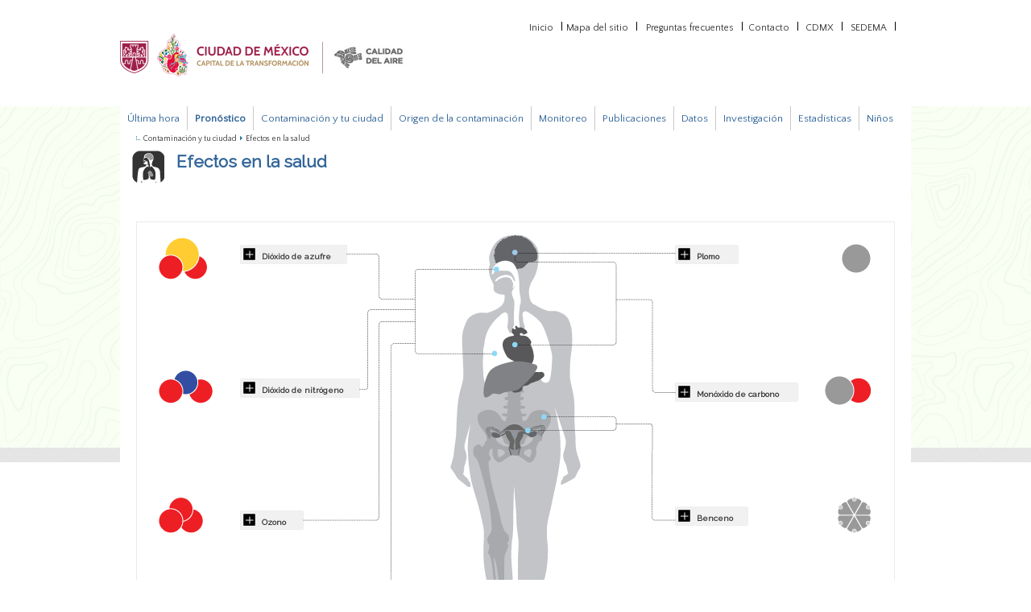

--- FILE ---
content_type: text/html; charset=ISO-8859-1
request_url: http://www.aire.cdmx.gob.mx/default.php?opc=%27Y6BhnmKkYWE=%27
body_size: 37775
content:



<!DOCTYPE html>
<html lang="es">
	<head>
		<meta charset="windows-1252" />
		<meta name="description" content="Sistema de monitoreo atmosf&eacute;rico"/>
		<meta name="keywords" content="calidad del aire,contaminación del aire,simat,sistema de monitoreo atmosférico,aire df,imeca,índice uv,radiación solar,radiación uv,precontingencia,ozono,partículas,red de monitoreo atmosférico,monitoreo del aire,monitoreo atmosférico,inventario de emisiones"/>
		<meta http-equiv="refresh" content="600"/>
		<link rel="icon" href="images/favicon.ico"/>
		
		<title>Direcci&oacute;n de Monitoreo Atmosf&eacute;rico</title>

	<!--ESTILO GENERAL DEL SITIO-->
		<link href="estilos/estilos.css" rel="stylesheet">
	<!--ESTILO DEL DROPDOWNMENU-->
		<link rel="stylesheet" href="estilos/megadrop.css"/>
	<!--ESTILO SLIDESHOW-->
		<link rel="stylesheet" type="text/css" href="estilos/estiloslideshow.css"/>
		<link href="estilos/dropdown.css" media="screen" rel="stylesheet" type="text/css" />
		<link href="estilos/default.ultimate.css" media="screen" rel="stylesheet" type="text/css" />
	<!--ESTILO BOOKCASE-->
		<link href="estilos/amazon_scroller.css" rel="stylesheet" type="text/css">
	<!--ESTILO SUBMENU LATERAL-->
		<link href="estilos/menu-lateral-secciones.css" rel="stylesheet" type="text/css"/>
	<!--ESTILO TOOLTIP-->
		<link href="estilos/estilos-tooltips-infografias.css" rel="stylesheet" type="text/css"/>
	<!--ESTILOS PARA SECCIONES CON TEXTO CORRIDO-->
		<link href="estilos/estilos-diseno-editorial.css" rel="stylesheet" type="text/css"/>
	<!--VINCULO A GOOGLE FONTS, FUENTES USADAS RALEWAY Y QUATTROCENTO SANS
		<link href="http://fonts.googleapis.com/css?family=Quattrocento+Sans|Raleway" rel="stylesheet" type="text/css">-->
	<!--SCRIPT PARA JALAR FUENTES DE GOOGLE FONTS, FUENTES USADAS RALEWAY Y QUATTROCENTO SANS-->
		<script type="text/javascript">
			WebFontConfig = {
				google: { families: [ 'Quattrocento+Sans::latin', 'Raleway::latin' ] }
			};
			(function() {
				var wf = document.createElement('script');
				wf.src = ('https:' == document.location.protocol ? 'https' : 'http') +
					'://ajax.googleapis.com/ajax/libs/webfont/1/webfont.js';
				wf.type = 'text/javascript';
				wf.async = 'true';
				var s = document.getElementsByTagName('script')[0];
				s.parentNode.insertBefore(wf, s);
			})(); </script>
	<!-- TERMINA SCRIPT PARA JALAR FUENTES DE GOOGLE FONTS, FUENTES USADAS RALEWAY Y QUATTROCENTO SANS-->
		<script type="text/javascript" src="js/jquery.min.js"></script>
		<script type="text/javascript" src="js/raphael-min.js"></script>
			<script type="text/javascript" src="js/estaciones/init.js"></script><script type="text/javascript" src="js/estaciones/paths_IAS.js"></script>		<script type="text/javascript" src="js/jquery-1.9.1.min.js"></script>
	<!--JS PARA LOS TOOLTIPS DE INFOGRAFIAS-->
		<script type="text/javascript" src="js/jquery-1.4.2.min.js"></script>
		<script type="text/javascript" src="js/script.js"></script>
	<!--TERMINA SUBMENU LATERAL--> 
		<script>
			$(document).ready(function() {
				$(".topnav").accordion({
					accordion:true,
					speed: 500,
					closedSign: '[+]',
					openedSign: '[-]'
				});
			});

		</script>
		
	<!--CODIGO QUE PERMITE EL DESPLIEGUE DE NUEVAS ETIQUETAS DE HTML5 EN IE-->
		<script type="text/javascript">
			document.createElement("nav");
			document.createElement("header");
			document.createElement("footer"); 
			document.createElement("section");
			document.createElement("article");
			document.createElement("aside");
			document.createElement("hgroup");
		</script>
	<!--TERMINA CODIGO QUE PERMITE EL DESPLIEGUE DE NUEVAS ETIQUETAS DE HTML5 EN IE-->
		
	<!--INICIA CODIGO MENU PRINCIPAL-->
	<!--js del dropdownmenu
	<script type="text/javascript" src="js/dropdownmenu.js"></script>-->
	<!--TWITTER-->
		<script>
			!function(d,s,id){
				var js,
					fjs=d.getElementsByTagName(s)[0],
					p=/^http:/.test(d.location)?'http':'https';if(!d.getElementById(id)){
						js=d.createElement(s);
						js.id=id;js.src=p+"://platform.twitter.com/widgets.js";
						fjs.parentNode.insertBefore(js,fjs);
					}
			}
			(document,"script","twitter-wjs");
		</script>
	<!--JS DEL BOX OVER DE RECOMENDACIONES HOME-->
		<script src="js/boxover.js"></script>
 	<!--TERMINA JS DEL BOX OVER DE RECOMENDACIONES HOME-->
	
	
	<!-- Global site tag (gtag.js) - Google Analytics -->
		<script async src="https://www.googletagmanager.com/gtag/js?id=UA-142116686-1"></script>
		<script>
			window.dataLayer = window.dataLayer || [];
			function gtag(){dataLayer.push(arguments);}
			gtag('js', new Date());

			gtag('config', 'UA-142116686-1');
		</script>
		<!--<style>
			body{background:url(../images/foto-fondo-principalb.jpg);background-repeat:repeat-x;}
			
</style>-->
	</head>
	<body>

	<!--AVISO VEDA ELECTORAL -->
		<!--<div style="width: 100%; background-color: #9F2149; box-sizing: border-box;">
			<div style="padding: 8px 8px; box-sizing: border-box; text-align: center; font-family: 'Arial'; font-size: 14px; margin-bottom:0px;">
				<span style="color: #FFFFFF; line-height: 1.2;">
					"ESTE SITIO TIENE FINES EXCLUSIVAMENTE INFORMATIVOS Y HA SIDO MODIFICADO TEMPORALMENTE CON MOTIVO DEL PROCESO ELECTORAL EXTRAORDINARIO DEL PODER JUDICIAL DE LA FEDERACI&Oacute;N 2024-2025 Y LOS PROCESOS ELECTORALES EXTRAORDINARIOS PARA LA ELECCI&Oacute;N DE PERSONAS JUZGADORAS DE LOS PODERES JUDICIALES LOCALES, EN CUMPLIMIENTO A LO ORDENADO EN LOS ART&Iacute;CULOS 41 BASE III, APARTADO C Y 134 P&Aacute;RRAFOS OCTAVO Y NOVENO DE LA CONSTITUCI&Oacute;N POL&Iacute;TICA DE LOS ESTADOS UNIDOS MEXICANOS; 209 NUMERAL 1 DE LA LEY GENERAL DE INSTITUCIONES Y PROCEDIMIENTOS ELECTORALES; 21 DE LA LEY GENERAL DE COMUNICACI&Oacute;N SOCIAL; Y 405 DEL C&Oacute;DIGO DE INSTITUCIONES Y PROCEDIMIENTOS ELECTORALES DE LA CIUDAD DE M&Eacute;XICO".
				</span>
			</div>
		</div>-->
	<!--AVISO VEDA ELECTORAL -->

				
		<div id="contenedorprincipal"> 
  	<!--CABEZA DEL SITIO, INCLUYE LOGOS Y (MENU) LISTA ORDENADA DE HERRAMIENTAS-->
  			<div id="headerprincipal">
				<header>
      			<!--<div id="logo-gdf-cdmx"><a href="http://www.cdmx.gob.mx" target="_blank"><img src="images/logo-gdf-cdmx.gif" alt="Logo GDF"></a></div>-->
      				<div id="logo-cdmx"><a href="https://www.cdmx.gob.mx/" target="_blank"><img src="images/logo-cdmx.jpg" alt="CDMX"></a></div>
      				<div id="logo-sedema-cdmx"><img src="images/logo-sedema-cdmx.jpg" alt="Logo SEDEMA"></div>
					<nav>
						<ul id="menuherramientas">
          					<li><a href="default.php" id="toolinicio">Inicio</a></li>
          					<li><a href="default.php?opc='YaBi'" id="toolmapasitio">Mapa del sitio</a></li>
           					<li><a href="default.php?opc='YaBj'" id="toolpreguntas">Preguntas frecuentes</a></li>
          					<li><a href="m&#97;ilto&#58;%&#54;3%&#54;1%&#54;Ci&#37;6&#52;a&#100;a&#105;%7&#50;e&#64;sedema&#46;cd&#37;6&#68;x%2Eg&#37;&#54;&#70;b&#46;m%78" target="_blank" id="toolcontacto">Contacto</a></li>
          					<li><a href="http://www.cdmx.gob.mx" target="_blank" id="toolgdf">CDMX</a></li>
          					<li><a href="http://www.sedema.cdmx.gob.mx" target="_blank" id="toolsedema">SEDEMA</a></li>
         			   <!-- <li><a href="http://www.cdmx.gob.mx/dependencias/" target="_blank" id="toolotros">Otros sitios CDMX</a></li>-->
        				</ul>
      				</nav> 
    			</header>
  			</div>
  	<!--TERMINA CABEZA--> 
  	
	<!--DESPLIEGA EL MAPA Y LA INFORMACION DE LA CALIDAD DEL AIRE-->
  			  	<!--TERMINA EL DESPLIEGUE DEL MAPA Y LA INFORMACION DE LA CALIDAD DEL AIRE--> 
			
  	<!--MENU PRINCIPAL DEL SITIO -->
  		<ul class="nav clearfix animated">
    		<li><a  style="cursor:default">Última&nbsp;hora</a>
      			<div class="container-2aire">
     				<div class="col1 highlighted">
          				<h3>&Iacute;ndice de calidad del aire, &iacute;ndice UV e informaci&oacute;n meteorol&oacute;gica</h3>
        				<br/>
          				<p>Aqu&iacute; encontrar&aacute;s los reportes m&aacute;s recientes sobre el estado de la calidad del aire, las condiciones meteorol&oacute;gicas y la intensidad de la radiaci&oacute;n solar ultravioleta, sus riesgos y recomendaciones. La informaci&oacute;n se actualiza continuamente</p>
        			</div>
        			<div class="col1">
        				<h3>Calidad del aire</h3>
           				<br/>
          				<!--<p><a class="dropdownmenusegundo" href="default.php?opc='YqBhnmI='" >&Uacute;ltima hora</a></p>-->
            			<p><a class="dropdownmenusegundo" href="default.php?opc='YqBhnmM='" >Concentraciones horarias</a></p>
      				<!--<ul class="segundonivel">
           					<li><a  href="#">Opci&oacute;n 1 nivel 3</a></li>
            				<li><a href="#">Opci&oacute;n 2 nivel 3</a></li>
				            <li><a href="#">Opci&oacute;n 3 nivel 3</a></li>
            				<li><a href="#">Opci&oacute;n 4 nivel 3</a></li>
          				</ul>-->
          				<p><a class="dropdownmenusegundo" href="ultima-hora-reporte.php" target="_blank">Reporte</a></p>
          				<p><a class="dropdownmenusegundo" href="default.php?opc='YqBhnmU='" >Contingencias</a></p>
        			<!--<p><a class="dropdownmenusegundo" href="#">Alertas ambientales</a></p>-->
       		 		</div>
        			<div class="col2">
        				<h3>&Iacute;ndice UV</h3>
        				<br/>
          				<p><a class="dropdownmenusegundo" href="default.php?opc='YqBinmI='">&Uacute;ltima hora</a></p>
        			</div>
  				<!--<div class="col3">
        				<h3>Meteorolog&iacute;a</h3>
           				<br/>
          				<p><a class="dropdownmenusegundo" href="default.php?opc='YqBjnmI='">&Uacute;ltima hora</a></p>
        			</div>
        			<div class="col4">
        				<h3>Mapas</h3>
           				<br/>
          				<p><a class="dropdownmenusegundo" href="default.php?opc='YqBknmI='">Ozono (O<sub>3</sub>)</a></p>
          				<p><a class="dropdownmenusegundo" href="default.php?opc='YqBknmM='">PM<sub>10</sub></a></p>
           				<p><a class="dropdownmenusegundo" href="default.php?opc='YqBknmQ='">PM<sub>2.5</sub></a></p>
        			</div>-->
      			</div>
    		</li>
    
         	<li><a  style="cursor:default"><strong>Pron&oacute;stico</strong></a>
      			<div class="container-3a">
     				<div class="col3 highlighted">
          				<h3>Pron&oacute;stico de calidad del aire y Meteorolog&iacute;a</h3>
        				<br/>
          				<p><strong>- Conoce el nuevo &Iacute;ndice de Riesgo para Personas Susceptibles.</strong><br />- Consulta  la informaci&oacute;n del modelo de pron&oacute;stico de la calidad del aire, de los contaminantes y meteorolog&iacute;a.<br /> - Adem&aacute;s los productos meteorol&oacute;gicos: sondeo atmosf&eacute;rico, reporte meteorol&oacute;gico e im&aacute;genes de sat&eacute;lite.</p>
        			</div>
        			<div class="col1">
        				<h3>Pron&oacute;sticos</h3>
           				<br/>
          				<p><a class="dropdownmenusegundo" href="pronostico-aire/" target="_blank">Sitio de Pron&oacute;stico de la calidad del aire</a></p>
          				<ul class="segundonivel">
        					<li><a class="dropdownmenusegundo" href="pronostico-aire/pronostico-calidad-aire.php" target="_blank">Pron&oacute;stico de la calidad del aire</a></li>
		    				<li><a class="dropdownmenusegundo" href="pronostico-aire/pronostico-por-contaminante.php" target="_blank">Pron&oacute;stico por contaminante</a></li>
            				<li><a class="dropdownmenusegundo" href="pronostico-aire/pronostico-meteorologico.php" target="_blank">Pron&oacute;stico meteorol&oacute;gico</a></li>
		   		 			<li><a class="dropdownmenusegundo" href="default.php?opc='ZqBhnmSkYw=='">Popocat&eacute;petl</a></li>
          				</ul>
        			</div>
        			<div class="col2">
        				<h3>Meteorolog&iacute;a<br></h3>
        				<br/>
        				<p><a class="dropdownmenusegundo" href="meteorologia/radar/sondeo.php" target="_blank">Sondeo</a></p>
          				<p><a class="dropdownmenusegundo"  href="default.php?opc='ZqBhnmSkYg=='">Bolet&iacute;n Meteorol&oacute;gico</a></p>
          				<p><a class="dropdownmenusegundo" href="default.php?opc='ZqBhnmU='">Im&aacute;genes de sat&eacute;lite</a></p>
        			</div>
        			<div class="col3">
        				<h3>&Iacute;ndice de riesgo para personas susceptibles<br></h3>
        				<br/>
         				<p><a class="dropdownmenusegundo" href="http://www.aire.cdmx.gob.mx/conoce-tu-numero-iner/" target="_blank">Consulta el &iacute;ndice</a></p>
        			</div>
				</div>
			</li>
    
 			<li><a  style="cursor:default">Contaminaci&oacute;n&nbsp;y&nbsp;tu&nbsp;ciudad</a>
      			<div class="container-1">
        			<div class="col1 highlighted">
          				<h3>Contaminaci&oacute;n y tu ciudad</h3>
          				<br/>
          				<p>Conoce los procesos que originan la contaminaci&oacute;n del aire en nuestra ciudad</p>
        			</div>
        			<div class="col1">         
						<p><a class="dropdownmenusegundo" href="default.php?opc='Y6BhnmKkYQ=='">La contaminaci&oacute;n del aire</a></p>
						<p><a class="dropdownmenusegundo" href="default.php?opc='Y6BhnmKkYg=='">Di&oacute;xido de azufre (SO<sub>2</sub>)</a></p>
						<p><a class="dropdownmenusegundo" href="default.php?opc='Y6BhnmKkYw=='">Mon&oacute;xido de carbono (CO)</a></p>
						<p><a class="dropdownmenusegundo" href="default.php?opc='Y6BhnmKkZA=='">&Oacute;xidos de nitr&oacute;geno (NO<sub>X</sub>)</a></p>
						<p><a class="dropdownmenusegundo" href="default.php?opc='Y6BhnmKkZQ=='">Ozono (O<sub>3</sub>)</a></p>
						<p><a class="dropdownmenusegundo" href="default.php?opc='Y6BhnmKkZg=='">Part&iacute;culas suspendidas</a></p>
						<p><a class="dropdownmenusegundo" href="default.php?opc='Y6BhnmKkZw=='">Plomo (Pb)</a></p>
						<p><a class="dropdownmenusegundo" href="default.php?opc='Y6BhnmKkaA=='">Lluvia &aacute;cida</a></p>
						<p><a class="dropdownmenusegundo" href="default.php?opc='Y6BhnmKkaQ=='">BTEX</a></p>
						<p><a class="dropdownmenusegundo" href="default.php?opc='Y6BhnmKkYWE='">Efectos en la salud</a></p>
        			</div>
      			</div>
   	 		</li>
			
     		<li><a style="cursor:default">Origen&nbsp;de&nbsp;la&nbsp;contaminaci&oacute;n</a>
      			<div class="container-1">
        			<div class="col1 highlighted">
         				<h3>Origen&nbsp;de&nbsp;la&nbsp;contaminaci&oacute;n</h3>
          				<br/>
          				<p>Conoce cu&aacute;nta contaminaci&oacute;n se genera en nuestra ciudad y sus fuentes</p>
        			</div>
        			<div class="col1">
          				<p><a class="dropdownmenusegundo" href="default.php?opc='ZKBhnmI='">&iquest;Qui&eacute;n contamina el aire de la ZMVM?</a></p>
          				<p><a class="dropdownmenusegundo" href="default.php?opc='ZKBhnmM='">Consumo energ&eacute;tico en la ZMVM</a></p>
          				<p><a class="dropdownmenusegundo" href="default.php?opc='ZKBhnmQ='">&iquest;Qu&eacute; es el Inventario de Emisiones<br>y c&oacute;mo se elabora?</a></p>
           				<p><a class="dropdownmenusegundo" href="#" style="cursor:default">Principales generadores de emisiones en la ZMVM</a></p>
          
						<ul class="segundonivel">
            				<li><a class="dropdownmenusegundo" href="default.php?opc='ZKBhnmWkYQ=='">Precursores de ozono</a></li>
            				<li><a class="dropdownmenusegundo" href="default.php?opc='ZKBhnmWkYg=='">Part&iacute;culas</a></li>
            				<li><a class="dropdownmenusegundo" href="default.php?opc='ZKBhnmWkYw=='">Compuestos t&oacute;xicos</a></li>
            				<li><a class="dropdownmenusegundo" href="default.php?opc='ZKBhnmWkZA=='">Compuestos de efecto invernadero</a></li>
          				</ul>
          				<p><a class="dropdownmenusegundo" href="default.php?opc='ZKBhnmU='">Inventario de emisiones</a></p>
          			<!--<p><a class="dropdownmenusegundo" href="#">&iquest;Cu&aacute;nto se emite por delegaci&oacute;n?</a></p>-->
       				</div>
      			</div>
    		</li>
    
			<li><a class="dropdownmenusegundo" style="cursor:default">Monitoreo</a>
      			<div class="container-1">
        			<div class="col1 highlighted">
          				<h3>Informaci&oacute;n sobre el monitoreo atmosf&eacute;rico en la Ciudad de M&eacute;xico</h3>
          				<br/>
          				<p>En esta secci&oacute;n encontrar&aacute;s información relacionada con la medici&oacute;n de los contaminantes del aire, el &Iacute;ndice AIRE Y SALUD y el &iacute;ndice de radiaci&oacute;n solar UV</p>
        			</div>
        			<div class="col1">         
		  				<p><a class="dropdownmenusegundo"  href="http://www.aire.cdmx.gob.mx/default.php?opc='ZaBhnmI='">El monitoreo de la calidad del aire</a></p>
          				
						<ul class="segundonivel">
            				<li><a class="dropdownmenusegundo"  href="http://www.aire.cdmx.gob.mx/default.php?opc='ZaBhnmI=&amp;dc='Yg==">Monitoreo de contaminantes criterio</a></li>
		    				<li><a class="dropdownmenusegundo" href="http://www.aire.cdmx.gob.mx/default.php?opc='ZaBhnmI=&amp;dc='Yw==">Normatividad</a></li>
		    				<li><a class="dropdownmenusegundo" href="http://www.aire.cdmx.gob.mx/default.php?opc='ZaBhnmI=&amp;dc='ZA==">Estaciones de monitoreo</a></li>
		    				<li><a class="dropdownmenusegundo" href="http://www.aire.cdmx.gob.mx/default.php?opc='ZaBhnmM='">Ubicaci&oacute;n de las estaciones de monitoreo</a></li>
		    				<li><a class="dropdownmenusegundo" href="http://www.aire.cdmx.gob.mx/default.php?opc='ZaBhnmI=&amp;dc='Zg==">Evaluaciones de desempe&ntilde;o</a></li>
          				</ul>
		  
						<p><a class="dropdownmenusegundo" href="http://www.aire.cdmx.gob.mx/default.php?opc='ZaBhnmI=&amp;dc='Zw==">&Iacute;ndice AIRE Y SALUD</a></p>
		  				<p><a class="dropdownmenusegundo" href="http://www.aire.cdmx.gob.mx/default.php?opc='ZaBhnmI=&amp;dc='aA==">&Iacute;ndice de Radiaci&oacute;n Ultravioleta</a></p>
        			</div>
      			</div>
    		</li>
        
			<li><a style="cursor:default">Publicaciones</a>
      			<div class="container-1">
        			<div class="col1 highlighted">
          				<h3>Conoce y descarga nuestras publicaciones</h3>
          				<br/>
          				<p>Si deseas saber m&aacute;s sobre el problema de calidad del aire en la Ciudad de M&eacute;xico y su &aacute;rea metropolitana consulta nuestros informes, folletos y carteles</p>
          				<br/>
        			</div>
        			<div class="col1">
          				<p><a class="dropdownmenusegundo" href="#" style="cursor:default">Aire</a></p>
            			
						<ul class="segundonivel">
              				<li><a class="dropdownmenusegundo" href="http://www.aire.cdmx.gob.mx/default.php?opc=Z6BhnmI=">Informes anuales de calidad del aire</a></li>
              				<li><a class="dropdownmenusegundo" href="http://www.aire.cdmx.gob.mx/default.php?opc=Z6BhnmI=&amp;dc=Yg==">Informes de lluvia &aacute;cida</a></li>
              				<li><a class="dropdownmenusegundo" href="http://www.aire.cdmx.gob.mx/default.php?opc=Z6BhnmI=&amp;dc=Yw==">Informes climatol&oacute;gicos</a></li>
              				<li><a class="dropdownmenusegundo" href="http://www.aire.cdmx.gob.mx/default.php?opc=Z6BhnmI=&amp;dc=ZA==">Folletos</a></li>
             	 			<li><a class="dropdownmenusegundo" href="http://www.aire.cdmx.gob.mx/default.php?opc=Z6BhnmI=&amp;dc=ZQ==">Carteles e infogramas</a></li>
               				<li><a class="dropdownmenusegundo" href="http://www.aire.cdmx.gob.mx/default.php?opc=Z6BhnmI=&amp;dc=aQ==">Documentos t&eacute;cnicos</a></li>
            			</ul>
          
						<p><a class="dropdownmenusegundo" href="#" style="cursor:default">Emisiones</a></p>
            
						<ul class="segundonivel">
							<li><a class="dropdownmenusegundo" href="http://www.aire.cdmx.gob.mx/default.php?opc=Z6BhnmI=&amp;dc=Zg==">Inventarios de emisiones</a></li>
              				<li><a class="dropdownmenusegundo" href="http://www.aire.cdmx.gob.mx/default.php?opc=Z6BhnmI=&amp;dc=Zw==">Documentos t&eacute;cnicos</a></li>
            			</ul>
          
						<p><a class="dropdownmenusegundo" href="#" style="cursor:default">Programas</a></p>
            
						<ul class="segundonivel">
             				<li><a class="dropdownmenusegundo" href="http://www.aire.cdmx.gob.mx/default.php?opc=Z6BhnmI=&amp;dc=aA==">PROAIRE</a></li>
							<li><a class="dropdownmenusegundo" href="http://www.aire.cdmx.gob.mx/Avance_ProAire/index.php">Seguimiento PROAIRE</a></li>
            			</ul>
        			</div>
      			</div>
    		</li>
	<!--AQUI VA DATOS-->
			<!--<li><a style="cursor:default">Datos</a>
      			<div class="container-1 right">
        			<div class="col1 highlighted">
          				<p>Si requiere datos de las estaciones que conforman el SIMAT, favor de solicitarlos al correo: <a href="mailto:calidadaire@sedema.cdmx.gob.mx" target="_blank">calidadaire@sedema.cdmx.gob.mx</a></p>
        			</div>
      			</div>
    		</li>-->
			
			<li><a style="cursor:default">Datos</a>
				<div class="container-4 right">
       				<div class="col4 highlighted">
          				<h3>Datos derivados del monitoreo atmosf&eacute;rico</h3>
          				<br>
          				<p>Aqu&iacute; podr&aacute;s descargar todos nuestros datos en formatos abiertos</p>
          				<p style="font-weight:bold; font-size:16px; color:#000000;">Si prefieres puedes descargar aqu&iacute; los datos en formato: <a class="dropdownmenusegundo" href="default.php?opc='aKBhnmM='"><img src="images/icono-excel.png" alt="excel"> Excel</a></p>
        			</div>
        			<div class="col1">
        				<p><a class="dropdownmenusegundo" href="#" style="cursor:default">Indicadores</a></p>
          				<ul class="segundonivel">
            				<li><a class="dropdownmenusegundo" href="default.php?opc='aKBhnmg='&amp;opcion=Zw==">NowCast Part&iacute;culas</a></li>
			 				<li><a class="dropdownmenusegundo" href="default.php?opc='aKBhnmg='&amp;opcion=aA==">M&oacute;vil de ozono 8h</a></li>            
          				</ul>
        				
						<p><a class="dropdownmenusegundo" href="#" style="cursor:default">Horarios</a></p>
          				<ul class="segundonivel">
            				<li><a class="dropdownmenusegundo" href="default.php?opc='aKBhnmI='&amp;opcion=Zg==">Contaminante</a></li>
            				<li><a class="dropdownmenusegundo" href="default.php?opc='aKBhnmI='&amp;opcion=Zw==">Meteorolog&iacute;a</a></li>
			 				<li><a class="dropdownmenusegundo" href="default.php?opc='aKBhnmI='&amp;opcion=bg==">Presi&oacute;n Atmosf&eacute;rica</a></li>         
            				<li><a class="dropdownmenusegundo" href="default.php?opc='aKBhnmI='&amp;opcion=aw==">&Iacute;ndice de calidad del aire</a></li>
            				<li><a class="dropdownmenusegundo" href="default.php?opc='aKBhnmI='&amp;opcion=ZmU=">&Iacute;ndice AIRE Y SALUD</a></li>
          				</ul>
           				
						<p><a class="dropdownmenusegundo" href="#" style="cursor:default">Promedio 24 horas</a></p>
          				<ul class="segundonivel">
            				<li><a class="dropdownmenusegundo" href="default.php?opc='aKBhnmI='&amp;opcion=ag==">Part&iacute;culas suspendidas</a></li>
            				<li><a class="dropdownmenusegundo" href="default.php?opc='aKBhnmI='&amp;opcion=aQ==">Di&oacute;xido de azufre</a></li>
          				</ul>
          			</div>
          			<div class="col2"> 
						<p><a class="dropdownmenusegundo" href="#" style="cursor:default">Part&iacute;culas</a></p>
              			<ul class="segundonivel">
               				<li><a class="dropdownmenusegundo" href="default.php?opc='aKBhnmE='&amp;r=b3BlbmRhdGEvcmVkX21hbnVhbC9yZWRfbWFudWFsX3Bsb21vLmNzdg==">Plomo</a></li>
            				<li><a class="dropdownmenusegundo" href="default.php?opc='aKBhnmE='&amp;r=b3BlbmRhdGEvcmVkX21hbnVhbC9yZWRfbWFudWFsX3BhcnRpY3VsYXNfc3VzcC5jc3Y=">PST, PM<sub>10</sub> y PM<sub>2.5</sub></a></li>
          				</ul>
           
						<p><a class="dropdownmenusegundo" href="#">Radiaci&oacute;n ultravioleta</a></p>
          				<ul class="segundonivel">
            				<li><a class="dropdownmenusegundo" href="default.php?opc='aKBhnmI='&amp;opcion=bA==">UV-A</a></li>
            				<li><a class="dropdownmenusegundo" href="default.php?opc='aKBhnmI='&amp;opcion=bQ==">UV-B</a></li>
          				</ul>           
          			</div>
          			<div class="col3"> 
						<p><a class="dropdownmenusegundo" href="#" style="cursor:default">Dep&oacute;sito h&uacute;medo</a></p>
              			<ul class="segundonivel">
            				<li><a class="dropdownmenusegundo" href="default.php?opc='aKBhnmE='&amp;r=b3BlbmRhdGEvcmVkZGEvZGVwb3NpdG8uY3N2">Dep&oacute;sito</a></li>
            				<li><a class="dropdownmenusegundo" href="default.php?opc='aKBhnmE='&amp;r=b3BlbmRhdGEvcmVkZGEvY29uY2VudHJhY2lvbi5jc3Y=">Concentraci&oacute;n</a></li>
          				</ul> 
           				
						<p><a class="dropdownmenusegundo" href="#">Dep&oacute;sito total</a></p>
              			<ul class="segundonivel">
            				<li><a class="dropdownmenusegundo" href="default.php?opc='aKBhnmE='&amp;r=b3BlbmRhdGEvcmVkZGEvZGVwb3NpdG9ULmNzdg==">Dep&oacute;sito</a></li>
            				<li><a class="dropdownmenusegundo" href="default.php?opc='aKBhnmE='&amp;r=b3BlbmRhdGEvcmVkZGEvY29uY2VudHJhY2lvblQuY3N2">Concentraci&oacute;n</a></li>
          				</ul> 
					</div>
					<div class="col4"> 
						<p><a class="dropdownmenusegundo" href="#" style="cursor:default">Inventarios</a></p>
              			<ul class="segundonivel">
            				<li><a  class="dropdownmenusegundo" href="default.php?opc='aKBhnmU='&amp;opcion=bg==">Emisiones</a></li>
							<li><a  class="dropdownmenusegundo" href="default.php?opc='aKBhnmY='&amp;opcion=bg==">Modelaci&oacute;n</a></li>
          				</ul>
          			</div>
            		<div class="col5">
						<p><a class="dropdownmenusegundo" href="default.php?opc='aKBhnmQ='&amp;opcion=bA==">Proyectos especiales</a></p>
          			</div>
				</div>
			</li>
			
         	<li><a style="cursor:default">Investigaci&oacute;n</a>
      			<div class="container-1 right">
        			<div class="col1 highlighted">
          				<h3>Descubre como colaboramos con la investigaci&oacute;n cient&iacute;fica en la ciudad</h3>
          				<br/>
          				<p>Proyectos, observatorios especiales, acceso a estudio y publicaciones cient&iacute;ficas</p>
        			</div>
        			<div class="col1">
					<!--<p><a class="dropdownmenusegundo" href="default.php?opc='aaBhnmI='">Proyecto AERAS</a></p>
          				<p><a class="dropdownmenusegundo" href="default.php?opc='aaBhnmM='">Monitoreo de precursores de ozono</a></p>-->
          				<p><a class="dropdownmenusegundo" href="default.php?opc='aaBhnmQ='">Monitoreo de carbono negro</a></p>
          				<p><a class="dropdownmenusegundo" href="default.php?opc='aaBhnmU='">Observatorio Atmosf&eacute;rico Altzomoni</a></p>
          				<p><a class="dropdownmenusegundo" href="default.php?opc='aaBhnmY='">Publicaciones</a></p>
		  				<p><a class="dropdownmenusegundo" href="default.php?opc='aaBhnmc='">Seminarios</a></p>
        			</div>
      			</div>
    		</li>
    
			<li><a style="cursor:default">Estad&iacute;sticas</a>
      			<div class="container-1 right">
					<div class="col1 highlighted">
          				<h3>Explora la informaci&oacute;n de calidad del aire</h3>
          				<br/>
          				<p>Tendencias, indicadores, cumplimiento de la normatividad, gr&aacute;ficos interactivos, dashboards</p>
        			</div>
        			<div class="col1">
          				<p><a class="dropdownmenusegundo" href="default.php?opc='aqBhnmKkYQ=='">Normatividad</a></p>
          				<p><a class="dropdownmenusegundo" href="#" style="cursor:default">Indicadores</a></p>
                    
						<ul class="segundonivel">
						<!--<li><a class="dropdownmenusegundo" href="default.php?opc='aqBhnmOkZQ=='">Contingecia COVID-19</a></li>-->
            				<li><a class="dropdownmenusegundo" href="default.php?opc='aqBhnmOkYQ=='">Dashboards</a></li>
          					<li><a class="dropdownmenusegundo" href="default.php?opc='aqBhnmOkYg=='">Numeraria</a></li>
            				<li><a class="dropdownmenusegundo" href="default.php?opc='aqBhnmOkYw=='">Mosaicos</a></li>
          					<li><a class="dropdownmenusegundo" href="default.php?opc='aqBhnmOkZA=='">Gr&aacute;ficos</a></li>
          				</ul>
          
						<p><a class="dropdownmenusegundo" href="#" style="cursor:default">Consultas</a></p>

                    	<ul class="segundonivel">
							<li><a class="dropdownmenusegundo">&Iacute;ndice AIRE Y SALUD</a>
								<!--<li style="margin-left: 9%;"><a class="dropdownmenusegundo" href="default.php?opc='aqBjnmk='">NOM-172-SEMARNAT-2019</a></li>-->
								<li style="margin-left: 9%;"><a class="dropdownmenusegundo" href="default.php?opc='aqBjnmg='">NOM-172-SEMARNAT-2023</a></li>
							</li>
            			<!--<li><a class="dropdownmenusegundo" href="default.php?opc='aqBjnmI='">&Iacute;ndice de calidad del aire</a></li>-->
          					<li><a class="dropdownmenusegundo" href="default.php?opc='aqBjnmM='">&Iacute;ndice UV</a></li>
            				<li><a class="dropdownmenusegundo" href="estadisticas-consultas/concentraciones/index.php" target="_blank">Concentraciones</a></li>
            				<li><a class="dropdownmenusegundo" href="default.php?opc='aqBjnmU='">Consultas</a></li>
          				</ul>
						<p><a class="dropdownmenusegundo" href="default.php?opc='aqBhnmQ='">Gr&aacute;ficos interactivos</a></p>
        			</div>
      			</div>
    		</li>
		
			<li><a style="cursor:default">Ni&ntilde;os</a>
      			<div class="container-1 right">
					<div class="col1 highlighted">
          				<h3>Aprende y diviertete con el Teporingo y sus amigos</h3>
          				<br/>
          				<p>La calidad del aire para los m&aacute;s peque&ntilde;os</p>
        			</div>
        			<div class="col1">
          				<p><a class="dropdownmenusegundo" href="https://www.aire.cdmx.gob.mx/teporingo/" target="_blank">Aprende con el Teporingo</a></p>
          				<!--<p><a class="dropdownmenusegundo" href="https://www.aire.cdmx.gob.mx/proyecto_banderines/" target="_blank">Programa de Banderines Escolares</a></p>-->
        			</div>
      			</div>
    		</li>
  		</ul>
  	<!--TERMINA EL MENU PRINCIPAL DEL SITIO--> 
  
  	<!--Alta de BREADCRUMBS-->
					<div class="breadcrumb"><img src="images/inicio-breadcrumb.gif" alt="inicio-breadcrum">Contaminaci&oacute;n y tu ciudad<img src="images/separador-breadcrumb.png" alt="separador">Efectos en la salud</div>
    <!--TERMINA Alta de BREADCRUMBS-->
  	
	<!--SLIDESHOW-->
 		 	<!--TERMINA SLIDESHOW--> 
  
	<!--AQUI SE DESPLIEGAN LOS TEMAS DE CONTENIDO DEL SITIO-->
  		<div id="basecontenidoprincipaldoscolumnas">
        	<div id="contenedortitulo">
  <div id="iconotitulocontenidos"><img src="images/monitoreo-atmosferico/contaminantes/icono-efectos-salud.png"/></div>
  <div id="titulocontenido"><h2>Efectos en la salud</h2></div>
</div>


<div id="contenedorinformacion03">
<div class="Tip11">
<div class="main_tip">

  <p title="Di&oacute;xido de azufre" class="openBottom red" style="top:30px;left:130px;">
  Irrita las v&iacute;as respiratorias, en altas concentraciones provoca broncoconstricci&oacute;n, bronquitis y traque&iacute;tis.<br />
  <img src="images/3.jpg" class="spaceTop" alt="espacio" title="espacio" width="300" height="1" /><br />
  Puede agravar enfermedades respiratorias y cardiovasculares.
  <img src="images/3.jpg" class="spaceTop" alt="espacio" title="espacio" width="230" height="1" /></p>

  <p title="Di&oacute;xido de nitr&oacute;geno" class="openBottom red" style="top:196px;left:130px;">
  Irrita las v&iacute;as respiratorias.<br />
  <img src="images/3.jpg" class="spaceTop" alt="espacio" title="espacio" width="300" height="1" /><br />
  En altas concentraciones puede provocar bronquitis y pulmon&iacute;a.
  <img src="images/3.jpg" class="spaceTop" alt="espacio" title="espacio" width="230" height="1" /></p>

  <p title="Mon&oacute;xido de carbono" class="openBottom red" style="top:201px;left:670px;">
  En altas concentraciones inhabilita el transporte de ox&iacute;geno hacia las c&eacute;lulas.<br />
  <img src="images/3.jpg" class="spaceTop" alt="espacio" title="espacio" width="300" height="1" /><br />
  Una exposici&oacute;n prolongada puede provocar mareos, dolor de cabeza, nauseas, estados de inconsciencia e inclusive la muerte. 
  <img src="images/3.jpg" class="spaceTop" alt="espacio" title="espacio" width="230" height="1" /></p>

  <p title="Plomo" class="openBottom red" style="top:30px;left:670px;">
  Causa retraso en el aprendizaje y alteraciones en la conducta. 
  <img src="images/3.jpg" class="spaceTop" alt="espacio" title="espacio" width="230" height="1" /></p>

  <p title="Ozono" class="openBottom red" style="top:360px;left:130px;">
  Irrita las v&iacute;as respiratorias.<br>En altas concentraciones reduce la funci&oacute;n pulmonar, agrava el asma, inflama las c&eacute;lulas que recubren los pulmones, agrava las enfermedades pulmonares cr&oacute;nicas.
  <img src="images/3.jpg" class="spaceTop" alt="espacio" title="espacio" width="230" height="1" /></p>

  <p title="Benceno" class="openBottom red" style="top:355px;left:670px;">
  Produce efectos nocivos en la m&eacute;dula &oacute;sea.<br />
  <img src="images/3.jpg" class="spaceTop" alt="espacio" title="espacio" width="300" height="1" /><br />
  Se asocia con el desarrollo de leucemia mieloide.<br />
  <img src="images/3.jpg" class="spaceTop" alt="espacio" title="espacio" width="300" height="1" /><br />
  Da&ntilde;a el sistema inmunol&oacute;gico.<br />
  <img src="images/3.jpg" class="spaceTop" alt="espacio" title="espacio" width="300" height="1" /><br />
  En las mujeres, puede provocar irregularidades en la matriz.<br />
  <img src="images/3.jpg" class="spaceTop" alt="espacio" title="espacio" width="300" height="1" /><br />
  En las mujeres embarazadas, el benceno puede pasar de la sangre de la madre al feto.
  <img src="images/3.jpg" class="spaceTop" alt="espacio" title="espacio" width="230" height="1" /></p>

  <p title="Part&iacute;culas" class="openTop openRight blue" style="top:524px;left:130px;">
  Agravan el asma y enfermedades respiratorias y cardiovasculares.<br />
  <img src="images/3.jpg" class="spaceTop" alt="espacio" title="espacio" width="300" height="1" /><br />
  La exposici&oacute;n cr&oacute;nica a altas concentraciones puede provocar un incremento en el riesgo de morbilidad y mortalidad.
  <img src="images/3.jpg" class="spaceTop" alt="espacio" title="espacio" width="230" height="1" /></p>

</div>
</div></div>

  		</div>
  	<!--TERMINA SE DESPLIEGAN LOS TEMAS DE CONTENIDO DEL SITIO-->
			
  		<footer id="footerprincipal">
    		<div id="footersiguenos">Siguenos en:</div>
    	<!--<div id="footerlogofacebook"><img src="images/bullet-fb.gif" alt="facebook" width="20" height="20"></div>-->
    		<div id="footerlogotwitter"><a href="https://twitter.com/Aire_CDMX" target="_blank"><img src="images/bullet-twitter.gif" alt="twitter" width="20" height="20"></a></div>
    		
			<div id="footerherramientas">
  			    <ul id="footerherramientasmenu">
        			<li><a href="default.php">Inicio</a></li>
        			<li><a href="default.php?opc='YaBi'">Mapa del sitio</a></li>
        			<li><a href="default.php?opc='YaBj'">Preguntas frecuentes</a></li>
       	 			<li><a href="mailto:calidadaire@sedema.df.gob.mx" target="_blank">Contacto</a></li>
        			<li><a href="http://www.cdmx.gob.mx" target="_blank">CDMX</a></li>
        			<li><a href="http://www.sedema.cdmx.gob.mx" target="_blank">SEDEMA</a></li>
        			<li><a href="http://www.cdmx.gob.mx/dependencias/" target="_blank">Otros sitios  CDMX</a></li>
      			</ul>
    		</div>
    		<div id="estesitio">Este sitio se visualiza mejor en:</div>
    		<div id="footerlogogoogle"><a href="https://www.google.com/intl/es/chrome/browser/?hl=es" target="_blank"><img src="images/logo-chrome.gif" alt="Googlechrome" width="16" height="16"></a></div>
    		<div id="footerlogomozila"><a href="http://www.mozilla.org/es-MX/" target="_blank"><img src="images/logo-mozila.gif" alt="Firefox" width="17" height="17"></a></div>
        	<div id="footerlogosafari"><a href="http://www.apple.com/mx/safari/" target="_blank"><img src="images/logo-safari.gif" alt="Safari" width="17" height="17"></a></div>
    
			<div id="footerdireccion">
      			<p>Rio de la Plata No. 48, Segundo Piso,<br>
        		   Col. Cuauht&eacute;moc, Alcald&iacute;a Cuauht&eacute;moc, C.P.06500. Tel.55 5278-9931 ext. 6260 <br>
        		   email: <a href='m&#97;ilto&#58;%&#54;3%&#54;1%&#54;Ci&#37;6&#52;a&#100;a&#105;%7&#50;e&#64;sedema&#46;cd&#37;6&#68;x%2Eg&#37;&#54;&#70;b&#46;m%78'>ca&#108;i&#100;a&#100;aire&#64;sed&#101;&#109;a&#46;&#99;dmx&#46;gob&#46;m&#120;<br></a>Derechos reservados</p>
    		</div>
		<!--<div id="footerescudodf"><img src="images/escudo-df.gif" alt="EscudoDF" width="62" height="72"></div>-->
    		<p>&nbsp;</p>
  		</footer>

	<!-- Start of StatCounter Code for Dreamweaver -->
				<div id="contador">
					<script type="text/javascript">
						var sc_project=9670716; 
						var sc_invisible=0; 
						var sc_security="bd650912"; 
						var sc_https=1; 
						var scJsHost = (("https:" == document.location.protocol) ?
										"https://secure." : "http://www.");
						document.write("<sc"+"ript type='text/javascript' src='" +
									   scJsHost+
									   "statcounter.com/counter/counter.js'></"+"script>");
					</script>
					<noscript>
						<div class="statcounter" style="width:80px;">
							<a title="shopify stats" href="http://statcounter.com/shopify/" target="_blank">
								<img class="statcounter" src="//c.statcounter.com/9670716/0/bd650912/0/" alt="shopifystats">
							</a>
						</div>
					</noscript>
	<!-- End of StatCounter Code for Dreamweaver -->
				</div>
			</div>
		</div>
	</body>
</html>


--- FILE ---
content_type: text/css
request_url: http://www.aire.cdmx.gob.mx/estilos/estilos.css
body_size: 25250
content:
* {
	margin: 0;
	padding: 0;
}
html {
}
header, section, footer, aside, nav, article, figure, figcaption hgroup {
	display:block;
}
body {
	text-align:center;
	font-family: "Quattrocento Sans", Verdana, Geneva, sans-serif;
	margin:0 auto;
	padding:0;
	font-size: 14px;
    background:url(../images/foto-fondo-principal.jpg);
	background-repeat:repeat-x;
	color:#333;
}
p {
	text-align:left;
}
p.pie {
	text-align:left;
	font-size:11px;
}
p.pie-justificado {
	text-align:justify;
	font-size:11px;
	vertical-align:top;
}
h1 {
	color:#336699;
	font-family:"Raleway", Verdana, Geneva, sans-serif;
	line-height:.9;
}
h2 {
	color:#336699;
	font-family:"Raleway", Verdana, Geneva, sans-serif;
	line-height:.9;
}
h3 {
	color:#333;
	font-family:"Raleway", Verdana, Geneva, sans-serif;
/*	line-height:.9;*/
}
h4 {
	color:#666;
	font-family:"Raleway", Verdana, Geneva, sans-serif;
	line-height:.9;
}
h5 {
	color:#999;
	font-family:"Raleway", Verdana, Geneva, sans-serif;
	line-height:.9;
}
h6 {
	color:#999;
	font-family:"Raleway", Verdana, Geneva, sans-serif;
	line-height:.9;
}
a:link {
		font-family:"Quattrocento Sans", Verdana, Geneva, sans-serif;
		font-size:14px;
		text-decoration:none;
		color:#336699;
	}
a:active {
		font-family:"Quattrocento Sans", Verdana, Geneva, sans-serif;
		font-size:14px;
		text-decoration:none;
		color:#336699;
		}
a:visited {
	font-family:"Quattrocento Sans", Verdana, Geneva, sans-serif;
		font-size:14px;
		text-decoration:none;
		color:#336699;	
		}
a:hover {	
		font-family:"Quattrocento Sans", Verdana, Geneva, sans-serif;
		font-size:14px;
		text-decoration:none;
		color:#336699;
		} 
a.negrita:link {
		font-family:"Quattrocento Sans", Verdana, Geneva, sans-serif;
		font-size:14px;
		text-decoration:none;
		color:#336699;
		font-weight:bold;
	}
a.negrita:active {
		font-family:"Quattrocento Sans", Verdana, Geneva, sans-serif;
		font-size:14px;
		text-decoration:none;
		color:#336699;
		font-weight:bold;
		}
a.negrita:visited {
	font-family:"Quattrocento Sans", Verdana, Geneva, sans-serif;
		font-size:14px;
		text-decoration:none;
		color:#336699;
		font-weight:bold;	
		}
a.negrita:hover {	
		font-family:"Quattrocento Sans", Verdana, Geneva, sans-serif;
		font-size:14px;
		text-decoration:underline;
		color:#000;
		font-weight:bold;
		}
		
a.mapa:link {
		font-family:"Quattrocento Sans", Verdana, Geneva, sans-serif;
		font-size:12px;
		text-decoration:none;
		color:#333;
	}
a.mapa:active {
		font-size:12px;
		text-decoration:none;
		color:#fff;
		}
a.mapa:visited {
		font-size:12px;
		text-decoration:none;
		color:#fff;	
		}
a.mapa:hover {	
		font-size:12px;
		text-decoration:none;
		color:#fff;
		}
#contenedorprincipal {
	width: 982px;
	margin:0 auto;
	text-align:left;
	height:100%;
}
#headerprincipal {
	height:132px;
	background:url(../images/background-header.gif);
}
#headerprincipal3 {
	height:134px;
	background:url(../images/background-header2.gif);
}
#logo-gdf-cdmx {
	float:left;
	width:79px;
	height:78px;
	margin:55px 0 0 0;
	border:0;
}
#logo-cdmx {
	float:left;
	width:265px;
	height:78px;
	margin:30px 0 0 0;
	border:0;
}
#logo-sedema-cdmx {
	float:left;
	width:78px;
	height:78px;
	margin:30px 0 0 0;
	border:0;
}
#logo-gdf-cdmx3 {
	float:left;
	width:79px;
	height:78px;
	margin:20px 0 0 0;
	border:0;
}
#logo-cdmx3 {
	float:left;
	width:209px;
	height:78px;
	margin:20px 0 0 0;
	border:0;
}
#logo-sedema-cdmx3 {
	float:left;
	width:78px;
	height:78px;
	margin:20px 0 0 0;
	border:0;
}
#logosedema {
	float:left;
	width:80px;
	height:78px;
	margin:45px 0 0 0;
	border:0;
}
/*INICIA MENU HORIZONTAL DE HERRAMIENTAS*/
#menuherramientas {
	list-style:none;
	margin:0;
	padding:27px 0 0 500px;
}
#menuherramientas li {
	padding:0px;
	float:left;
}
#menuherramientas li a {
	height:8px;
	display:block;
	text-decoration:none;
	text-align:right;
	font-size:12px;
	color:#333;
	padding-bottom:2px;
	padding-top:1px;
	padding-right:10px;
	border-right: 1px solid #000;
}
#menuherramientas li a:hover {
	color:#3399ff;
}
#toolinicio {
	width:38px;
}
#toolmapasitio {
	width:82px;
}
#toolpreguntas {
	width:120px;
}
#toolcontacto {
	width:58px;
}
#toolgdf {
	width:44px;
}
#toolsedema {
	width:55px;
}
#toolotros {
	width:113px;
}
/*INICIA DISPLAY IMECA DEL HOME*/
#displayimecahome {
}
#mapa-ias {
/*	width: 406px;*/
	width: 496px;
    height: 412px;
    float: left;
}
#titulo_mapa_cdmx {
	padding:10px 0 0 170px;
	width:312px;
	height:30px;
	float:left;
	background-color:#FFFFFF;
}
#titulo_mapa_edo_mex {
	padding:10px 0 0 0;
	width:500px;
	height:30px;
	float:left;
	background-color:#FFFFFF;
	text-align:center;
}
.seleccionmapa {
	position:relative;
	float:left;
	left:275px;
	top:-70px;
	z-index:9000000;
}
.seleccionmapa2 {
	position:relative;
	float:left;
	left:430px;
	top:-70px;
	z-index:9000000;
}
.seleccionmapa3 {
	position:relative;
	float:left;
	left:263px;
/*	top:-416px;*/
	top:-56px;
	z-index:9000000;
}
#chaptersMap {
	width:406px;
	height:412px;
	float:left;
}
#chaptersMap2 {
	width:406px;
	height:412px;
	float:left;
	margin-left:160px;
	
}
#nomenclaturacalidadaire {
	background:url(../images/nomenclatura-calidad-aire.png);
	background-repeat:no-repeat;
	background-position:right;
	width:576px;
	height:40px;
	float:left;
}
#nomenclaturacalidadaire2 {
	background:url(../images/nomenclatura-calidad-aire2.jpg);
	background-repeat:no-repeat;
	background-position:center;
	width:978px;
	height:22px;
	float:left;
	background-color:#FFF;
	padding-bottom:20px;
}
#datos-mapa-cdmx {
	width:408px;
	float:left;
	background-color:#FFF;
	padding: 18px 0 18px 80px;
	border-style: ridge; border-width: 1px;
}
#datos-mapa-edomex {
	width:408px;
	float:left;
	background-color:#FFF;
	padding: 18px 0 18px 80px;
	border-style: ridge; border-width: 1px;
}
#datos-mapa-precontingencia-col1 {
	width:408px;
	float:left;
	background-color:#FFF;
	padding: 18px 0 18px 80px;
}
#datos-mapa-precontingencia-col2 {
	width:408px;
	float:left;
	background-color:#FFF;
	padding: 18px 0 18px 80px;
}
#datos-mapa-precontingencia {
	width:898px;
	float:left;
	background-color:#FFF;
	padding: 18px 0 18px 80px;
	border-style: ridge; border-width: 1px;
}
#datos-generales {
	width:972px;
	float:left;
	background-color:#EFEFEF;
	margin:6px 0 6px 0;
	padding:5px 0 0 8px;
		border-style: ridge; border-width: 1px;
}
#basedatoscalidadaire {
/*	background:url(../images/fondo-datos-calidad-aire.png);*/
	background-color: #fff;
	height:412px;
	width:576px;
	float:left;
}
#basedatoscalidadaire_row_logo {
	float:left;
	width: 576px;
	margin-top: 10px;
}
#basedatoscalidadaire_row_uno {
		float:left;
}
#basedatoscalidadaire_row_dos {
		float:left;
}
#basedatoscalidadaire_row_tres {
	padding: 0 0 0 12px;
	margin-top:5px;
	float:left;
	border: 1px solid #f2f2f2;
	background-color:#f2f2f2;
}
#basedatoscalidadaire_row_cuatro {
}
#basedatoscalidadaire_logo_col_uno {
/*	background:url(../images/fondo-datos-calidad-aire.png);*/
	width:288px;
	float:left;
}#basedatoscalidadaire_logo_col_dos {
/*	background:url(../images/fondo-datos-calidad-aire.png);*/
	width:288px;
	float:left;
}

#basedatoscalidadaire_col_uno {
/*	background:url(../images/fondo-datos-calidad-aire.png);*/
	width:288px;
	float:left;
	font-size: 14px;
}#basedatoscalidadaire_col_dos {
/*	background:url(../images/fondo-datos-calidad-aire.png);*/
	width:287px;
	float:left;
	font-size: 14px;
	border-left: 1px solid #999;
}
#basedatoscalidadaireV2 {
	background:url(../images/fondo-datos-calidad-aire.png);
	height:350px;
	width:549px;
	margin-left:27px;
	margin-top:10px;
	float:left;
}
#renglonunodatoscalidadaireahora {
	width:576px;
	margin-top:10px;
}
#renglonunodatoscalidadaireahoraV2 {
	width:549px;
	background-color:#000066;
}

#calidadairefechaahora {
	color:#666;
	margin:0px 0 0 15px;
	float:left;/*text-shadow:0.05em 0.05em #f2f2f2;*/
}
#datos_hora_fecha_temp{
	float:left;
	width:978px;
	background-color:#EFEFEF;
}

#calidadairefechaahora2 {
	font-weight:bold;
	color:#000;
	font-size:12px;
	padding:2px 0 0px 98px;
	float:left;
	width:490px;
}
#iconorelojcalidadaireahora {
	background:url(../images/icono-reloj.png);
	margin:-3px 0 0 22px;
	height:20px;
	width:21px;
	float:left;
}

#calidadairehora {
	color:#666;
	margin:0px 0 0 8px;
	float:left;/*text-shadow:0.05em 0.05em #f2f2f2;*/
}
#calidadairehora2 {
	font-weight:bold;
	color:#000;
	font-size:12px;
	margin:4px 0 0 8px;
	float:left;/*text-shadow:0.05em 0.05em #f2f2f2;*/
}
#iconotemperaturacalidadaireahora {
	background:url(../images/icono-temperatura.png);
	margin:-3px 0 0 13px;
	height:20px;
	width:21px;
	float:left;
}
#iconotemperaturacalidadaireahora2 {
	background:url(../images/icono-temperatura2.png);
	margin:2px 0 0 15px;
	height:15px;
	width:16px;
	float:left;
}
#calidadairetemperaturaahora {
	color:#666;
	margin:0px 0 0 0;
	float:left;/*text-shadow:0.05em 0.05em #f2f2f2;*/
}
#calidadairetemperaturaahora2 {
	font-weight:bold;
	color:#000;
	font-size:12px;
	margin:4px 0 0 0;
	float:left;/*text-shadow:0.05em 0.05em #f2f2f2;*/
}
#renglondosdatoscalidadaireahora {
	width:268px;
	margin:6px 0 0 13px;
	color:#666;
	float:left;

}
#temperaturahora {
	color:#000000;
	font-size:20px;
	margin-left:433px;
	font-weight:bold;
	float:left;
}
#renglontresdatoscalidadaireahora {
	width:268px;
	margin:0 0 0 13px;
	color:#666;
	float:left;
}
#renglontresdatoscalidadaireahora2 {
	width:380px;
	margin:0 0 0 13px;
	color:#000000;
	font-weight:bold;
	float:left;
	font-size:16px;
}

#renglontresdatoscalidadaireahora2a {
	width:100px;
	margin:0 0 0 13px;
	color:#000000;
	font-weight:bold;
	float:left;
	font-size:16px;
}

#renglontresdatoscalidadaireahora2b {
	width:200px;
	margin:0 0 0 13px;
	color:#000000;
	font-weight:bold;
	float:left;
	font-size:16px;
}

#rengloncuatrodatoscalidadaireahora {
	width:268px;
	margin:0 0 0 13px;
	color:#666;
	float:left;
}
#rengloncincodatoscalidadaireahora {
	width:268px;
	margin:0 0 0 13px;
	color:#666;
	float:left;
}
#titulosrecomendaciones {
	width:549px;
	margin:4px 0 0 13px;
	color:#000000;
	float:left;
}
#titulosrecomendaciones2 {
	width:380px;
	margin:4px 0 0 13px;
	color:#000000;
	font-weight:bold;
	float:left;
	font-size:13px;
}

.boton-cambio-mapa {
    width: 150px;
    margin: 10px 0 0 13px;
    padding: 5px;
    float: left;
    background-color: #0099ff;
    color: #000;
    border: #09f solid 1px;
    text-align: center;
    font-size: 6px;
}

#titulorecomendacioncalidadaireimagen {
	float:left;
	color:#666;
}
#tituloindiceuvimagen {
	margin:0 0 0 170px;
	float:left;
}
#tituloindiceuvimagen2 {
	float:left;
	padding: 23px 0 0 10px;
	font-weight:bold;
	font-size:10px;
}
#recomendaciones {
	float:left;
}
#recomendacioncalidadaireimagen {
	margin:3px 0 0 13px;
	float:left;
	z-index:10007;
}
#indiceuvimagen {
	margin:3px 0 0 200px;
	float:left;
}
#indiceuvimagenV2 {
	margin:3px 0 0 48px;
	float:left;
	width:180px;
}
#indiceuvimagen2 {
	margin:3px 0 0 5px;
	float:left;
}
#HNC-HNCS-VV {
	margin-top:0px;
}
#HNC-HNCS-VVV2 {
}
#textohnc {
	margin:7px 2px 0 15px;
	font-size:10px;
	font-weight:bold;
	float:left;
}
#colorhnc {
	padding:7px 0 0 0px;
	font-size:10px;
	font-weight:bold;
	float:left;
	height:15px;
	width:35px;
	text-align:center;
}
#textohnc2 {
	padding: 8px 0 0 0;
	font-size:12px;
	float:left;
}
#textohnc2V2 {
	margin:6px 0 6px 16px;
	font-weight:bold;
	float:left;
}
#colorhnc2{
	padding:8px 0 0 0;
	font-size:10px;
	float:left;
	height:16px;
	width:30px;
	text-align:center;
}
#colorhnc2V2{
	padding:6px 0 6px 0;
	font-weight:bold;
	float:left;
	height:16px;
	width:60px;
	text-align:center;
}
#textohncsH1 {
	margin:7px 2px 0 5px;;
	font-size:12px;
	font-weight:bold;
	float:left;
	color:#666;
}
#textohncsH1V2 {
	padding:6px 6px 6px 6px;
	font-weight:bold;
	float:left;
}
#textohncsH1_2 {
	margin:8px 0 0 15px;
	font-size:12px;
	float:left;
}
#textohncsH2 {
	margin:7px 2px 0 5px;;
	font-size:12px;
	font-weight:bold;
	float:left;
	color:#666;
}
#colorhncs {
	padding:7px 0 0 5px;
	font-size:11px;
	font-weight:bold;
	float:left;
	height:15px;
	width:32px;
}
#colorhncs2 {
    padding:8px 0 0 0;
	font-size:10px;
	font-weight:bold;
	float:left;
	height:16px;
	width:60px;
	text-align:center;
}
#colorhncsH1 {
	padding:8px 0 0 5px;
	margin:0px 0 0 0;
	font-size:11px;
	font-weight:bold;
	float:left;
	height:17px;
	width:55px;
	background:#f89746;
	text-align:center;
}
#colorhncsH1V2 {
	padding:6px 0 6px 0;
	font-weight:bold;
	float:left;
	height:16px;
	width:60px;
	background:#fff;
	text-align:center;
}
#colorhncsH2 {
	padding:8px 0 0 5px;
	margin:0px 0 0 0;
	font-size:11px;
	font-weight:bold;
	float:left;
	height:17px;
	width:55px;
	background:#ef3743;
	text-align:center;
}
#colorhncsH2V2 {
	padding:6px 0 6px 0;
	font-weight:bold;
	float:left;
	height:16px;
	width:60px;
	background:#FFF;
	text-align:center;
}
#textoverifican {
	margin:12px 2px 0 5px;
	font-size:11px;
	font-weight:bold;
	float:left;
}
#colorverificanuno {
	margin:8px 0 0 0;
	float:left;
	height:22px;
	width:22px;
}
#colorverificandos {
	margin:8px 0 0 3px;
	float:left;
	height:22px;
	width:22px;
}
#textoverifican2 {
	margin:8px 0 0 15px;
	font-size:12px;
	float:left;
	width:100px;
	text-align:right;
	color:#666;
}
#textoverifican2V2 {
	margin:6px 0 6px 16px;
	font-weight:bold;
	float:left;
}
#colorverifican {
	float:left;
	height:24px;
	width:36px;
}
#colorverificanV2 {
	float:left;
	height:28px;
	width:60px;
}

/*TERMINA DISPLAY IMECA DEL HOME*/
/*INICIA DISPLAY LATERAL IMECA DEL HOME*/
#lateral_inicio {
	margin:0 0 0 0;
	width:222px;
	height:25px;
	float:left;
}
#lateral_final {
	width:220px;
	height:25px;
	float:left;
	background-color:#ebebeb;
	margin:0 0 2px 0;
}
/*#lateral_final2 {
	width:220px;
	float:left;
	background-color:#ebebeb;
	margin:0 0 2px 0;
}*/
#lateral_calidadairefechaahora {
	width:200px;
	font-weight:bold;
	color:#000;
	font-size:12px;
	float:left;
	padding:10px;
	background-color:#ebebeb;
}
#lateral_renglonunodatoscalidadaireahora {
	width:200px;
	float:left;
	padding:0 10px 0 10px;
	background-color:#ebebeb;
}

#lateral_iconorelojcalidadaireahora {
	background:url(../images/icono-reloj.png);
	height:20px;
	width:21px;
	float:left;
	margin-left:10px;
}
#lateral_calidadairehora {
	font-weight:bold;
	color:#000;
	font-size:14px;
	float:left;
	margin:4px 0 0 5px;
}
#lateral_iconotemperaturacalidadaireahora {
	background:url(../images/icono-temperatura.png);
	height:20px;
	width:21px;
	float:left;
	margin-left:20px;
}
#lateral_calidadairetemperaturaahora {
	font-weight:bold;
	color:#000;
	font-size:14px;
	float:left;
	margin:4px 0 0 5px;
}
#lateral_renglondosdatoscalidadaireahora {
	width:210px;
	float:left;
	font-size:13px;
	padding:15px 0 5px 10px;

}
#lateral_renglontresdatoscalidadaireahora {
	width:210px;
	float:left;
	font-size:13px;
	padding:50px 0 5px 10px;
}
#lateral_rengloncuatrodatoscalidadaireahora {
	width:210px;
	color:#000000;
	font-weight:bold;
	float:left;
	font-size:13px;
	padding:0 0 0 10px;
	background-color:#ebebeb;
}
#lateral_rengloncincodatoscalidadaireahora {
	width:210px;
	color:#000000;
	float:left;
	padding:0 0 0 0px;
}
#lateral_recomendacionesairetexto{
	width:200px;
	color:#000000;
	font-weight:normal;
	float:left;
	font-size:13px;
	padding:0 10px;
	background-color:#ebebeb;
	text-align:justify;
}
#lateral_recomendacioncalidadaireimagen{
	width:210px;
	float:left;
	padding:5px 0 0 10px;
	background-color:#ebebeb;
}
#lateral_indiceuvimagen{
	width:210px;
	float:left;
	padding:5px 0 10px 10px;
	background-color:#ebebeb;
}
#lateral_escalaiuv{
	width:210px;
	float:left;
	padding:10px 0 0 0;
}
#lateral_titulorecomendacionuv{
	font-weight:bold;
	color:#000;
	font-size:14px;
	width:210px;
	float:left;
	padding:0px 0 0 10px;
	background-color:#ebebeb;
}
#lateral_tituloescalaindiceuv{
	font-weight:bold;
	color:#000;
	font-size:14px;
	width:200px;
	float:left;
	padding:0;
	text-align:left;
}
#lateral_elijaopcion {
	width:200px;
	font-weight:bold;
	color:#000;
	font-size:12px;
	float:left;
	padding:10px 0 0 10px;
}
/*TERMINA DISPLAY LATERAL IMECA DEL HOME*/
/*INICIAN DIVS PARA SECCION INVENTARIO DE EMISIONES*/
#mapa_ubicacion_inventario{
	float:left;
	width:120px;
	margin-right:20px;
}
#titulocontenido_inventario{
	width:700px;
	padding-top:5px;
	padding-bottom:5px;
	float:left;
}
#lateral_elijaopcion_inventario {
	width:700px;
	font-weight:bold;
	color:#000;
	font-size:12px;
	float:left;
	padding:10px 0 0 0px;
}
#lateral_inv_emisiones_seleccion {
	width:200px;
	font-weight:bold;
	color:#000;
	font-size:12px;
	float:left;
	padding:10px 0 0 10px;
}
#inv_emisiones_texto_complementario{
	width:807px;
	color:#000;
	float:left;
	padding:10px 0 0 0px;
}
/*TERMINAN DIVS PARA SECCION INVENTARIO DE EMISIONES*/
nav {
}
#menuprincipal {
	background-color:#FFF;
}
.breadcrumb {
	width:942px;
	padding:5px 20px 0 20px;
	background-color:#FFFFFF;
	font-size:9.5px;
}
.breadcrumb-especial {
	width:942px;
	padding:5px 20px 0 20px;
	background-color:#FFFFFF;
	font-size:9.5px;
}
#displayslideshow {
	padding-top:0px;
	background-color:#FFF;
}
/* VENTANA DE NUBE DE TAGS Y TEPORINGO*/
#opcionnubeteporingo {
	float:left;
	width:228px;
	padding-left:1px;
}
#tituloteporingo {
	height:28px;
	width:193px;
	padding:13px 0 0 35px;
	background:url(../images/bullet-teporingo.gif);
	background-repeat:no-repeat;
}
#hometeporingo {
	float:left;
	width:228px;
	height:62px;
	border:#ccc solid 1px;
	background-repeat:no-repeat;
}
#hometwitter {
	float:left;
	width:228px;
	height:264px;
	border:#ccc solid 1px;
	margin-top:2px;
	background-color:#e5e5e5;
}
#apps {
	/*float:left;*/
	width:982px;
	height:60px;
	background:#fff;
	display: flex;
	justify-content: center;
}
#bulletaplicacionesmoviles {
	margin:12px 0 0 0;
	float:left;
	width:130px;
	height:20px;
	padding:13px 0 0 32px;
	background:url(../images/bullet-aplicaciones-moviles.gif);
	background-repeat:no-repeat;
}
#bulletappaire {
	margin:12px 0 0 50px;
	float:left;
	width:38px;
	height:38px;
	background:url(../images/icono-app-aire.gif);
}
#tituloappaire {
	margin:6px 0 0 10px;
	padding:14px 0 0 0;
	float:left;
	width:160px;
	height:24px;
}
#bulletappecobici {
	margin:12px 0 0 50px;
	float:left;
	width:38px;
	height:38px;
	background:url(../images/icono-app-ecobici.gif);
}
#tituloappecobici {
	margin:6px 0 0 10px;
	padding:14px 0 0 0;
	float:left;
	width:240px;
	height:24px;
}
#bulletappgoogleearth {
	margin:12px 0 0 50px;
	float:left;
	width:38px;
	height:38px;
	background:url(../images/icono-app-googleeath.gif);
}
#tituloappgoogleearth {
	margin:12px 0 0 10px;
	padding:14px 0 0 0;
	float:left;
	width:100px;
	height:24px;
}

/*#tituloaplicaciones {
	height:28px;
	width:40px;
	padding:13px 0 0 35px;
	background-repeat:no-repeat;
	float:left;
}*/

h2.tituloseccioneshome {
	color:#333;
	font-family:"Raleway", Verdana, Geneva, sans-serif;
	text-align:left;
	font-size:13px;
}
h3.descripciontemasmenuprincipal {
	color:#333;
	font-family:"Quattrocento Sans", Verdana, Geneva, sans-serif;
	text-align:center;
}
/* TERMINA VENTANA DE NUBE DE TAGS Y TEPORINGO*/
section {
}
#basecontenidoprincipaldoscolumnas {
	background-color:#FFF;
	float:left;
	width:982px;
}
#contenidoprincipaldoscolumnas {
	margin:25px 20px 30px 20px;
	float:left;
	width: 720px;
}
article {
}
aside {
}
#columnalateralprincipaldoscolumnas {
	height:100%;
	float:left;
	width:222px;
}
/*ESTILOS PARA EL PIE*/
footer {
	font-size:12px;
	height:122px;
	background:url(../images/background-footer.gif) left top no-repeat;
	background-color:#FFF;
}
#footerprincipal {
	padding:10px;
	clear:both;
}
#footersiguenos {
	padding:25px 0 0 30px;
	float:left;
	width:70px;
}
#footersiguenos2 {
	padding:25px 0 0 180px;
	float:left;
	width:70px;
}
#footerlogofacebook {
	padding:20px 0 0 2px;
	float:left;
	width:20px;
}
#footerlogotwitter {
	padding:20px 40px 0 2px;
	float:left;
	width:20px;
}
#footerherramientas {
	float:left;
	width:180px;
	padding-top: 25px;
	padding-right: 0;
	padding-bottom: 0;
	padding-left: 50px;
}
#footerherramientasmenu {
	font-size:10px;
	list-style:none;
	margin:0;
}
#footerherramientasmenu li a {
	font-size:12px;
	text-decoration:none;
	color:#333;
}
#footerherramientasmenu li a:hover {
	font-size:12px;
	color:#3399ff;
}
#estesitio {
	float:left;
	width:175px;
	padding-top: 103px;
	padding-right: 0;
	padding-bottom: 0;
	padding-left: 0px;
}
#footerlogomozila {
	float:left;
	width:20px;
	padding-top: 100px;
	padding-right: 0;
	padding-bottom: 0;
	padding-left: 2px;
}
#footerlogogoogle {
	float:left;
	width:20px;
	padding-top: 100px;
	padding-right: 0;
	padding-bottom: 0;
	padding-left: 2px;
}
#footerlogosafari {
	float:left;
	width:15px;
	padding-top: 100px;
	padding-right: 20px;
	padding-bottom: 0;
	padding-left: 2px;
}
#footerdireccion {
	padding:33px 0 0 60px;
	float:left;
	width:220px;
	text-align:right;
}
#footerdireccion2 {
	padding:22px 0 0 0px;
	float:left;
	width:500px;
	text-align:left;
}
/*#footerescudodf {
	padding:30px 0 0 15px;
	float:left;
	width:62px;
}*/
#contador {
	width:92px;
	padding:0 445px;
	background-color:#FFFFFF;
}
/*TERMINAN ESTILOS PARA EL PIE*/
#contenedorsubmenulateral {
	padding-top:15px;
	float:left;
	width:215px;
	margin:0 auto;
}
#contenedorinformacion01 {
	padding-top:15px;
	padding-bottom:15px;
	padding-left:15px;
	float:left;
	width:752px;

}
#contenedorinformacion02 {
	padding-top:15px;
	padding-bottom:15px;
	padding-left:20px;
	padding-right:20px;
	float:left;
	width:942px;
	background:url(../images/fondo-mapa-aire-ultima-hora.jpg) left top no-repeat;
}
#contenedorinformacion03 {
	padding-top:15px;
	padding-bottom:15px;
	padding-left:20px;
	padding-right:20px;
	float:left;
	width:942px;
}
#contenedorinformacion04 {
	padding-top:15px;
	padding-bottom:15px;
	padding-left:20px;
	padding-right:20px;
	float:left;
	width:942px;
	background:url(../images/fondo-mapa-aire-ultima-hora2.jpg) left top no-repeat;
}
#contenedorinformacion05 {
	padding-top:15px;
	padding-bottom:0px;
	padding-left:20px;
	padding-right:20px;
	float:left;
	width:942px;
	background:url(../images/fondo-mapa-aire-ultima-hora3.jpg) left top no-repeat;
}
#contenedorinformacion06 {
	padding-top:15px;
	padding-bottom:15px;
	padding-left:20px;
	padding-right:20px;
	float:left;
	width:942px;
	background:url(../images/fondo-mapa-aire-ultima-hora4.jpg) left top repeat-y;
}

/* contenedor de secciÃ³n MONITOREO*/
#contenedorinformacion07 {

	padding:15px;
	float:left;
	width:737px;

}
#contenedortitulo{
	width:982px;
	padding-left:15px;
	padding-top:10px;
	float:left;
}
#titulocontenido{
	padding-left:15px;
	padding-top:5px;
	padding-bottom:30px;
	float:left;
	width:927px;
}
#contenedortitulodos{
	width:715px;
	float:left;
	text-align:justify;
}
#titulocontenidodos{
	padding-left:15px;
	padding-top:5px;
	padding-bottom:55px;
	float:left;
	width:655px;
	}

#iconotitulocontenidos{
	float:left;
	width:40px;
}
/*Estilo para dropbox*/
select
{
color:#FFFFFF;
width: 220px;
height: 25px;
border-radius: 1px;
border: 1px solid #ebebeb;
font-size: 12px;
font-family:"Quattrocento Sans", Verdana, Geneva, sans-serif;
/*box-shadow: 1px 1px 5px #CCC;*/
background-color:#333333;
}
select:hover
{
color:#FFFFFF;
width: 220px;
height: 25px;
border-radius: 1px;
border: 1px solid #ebebeb;
font-size: 12px;
font-family:"Quattrocento Sans", Verdana, Geneva, sans-serif;
/*box-shadow: 1px 1px 5px #CCC;*/
background-color:#333333;
}
.separador_dropbox
{
color:#000;
font-size: 12px;
font-family:"Quattrocento Sans", Verdana, Geneva, sans-serif;
/*box-shadow: 1px 1px 5px #CCC;*/
background-color:#fff;
font-weight:bold;
}
/*termina estilo para dropbox*/
#rosa_viento_ultima_hora_meteorologia{
	padding-top:0px;
}
#escala_mapa_viento{
	margin:25px 0 0 5px;
	height:104px;
	width:75px;
	}
#escala_temperatura{
	margin:70px 0 0 5px;
	height:225px;
	width:31px;
}
#escala_pronostico_wrf_temperatura{
	margin:230px 0 0 5px;
	height:225px;
	width:28px;
}
#escala_pronostico_wrf_capa_limite{
	margin:230px 0 0 5px;
	height:225px;
	width:45px;
}
#escala_ultima_hora_mapa{
	margin:240px 0 0 5px;
	height:225px;
	width:28px;
}
.info-estatica-columna-lateral{
	color:#000;
	font-size:11px;
	float:left;
	padding:5px 0 0 10px;
}
.info-estatica-columna-lateral-modelo{
	color:#000;
	font-size:11px;
	float:left;
	padding:20px 0 0 10px;
	width:200px;
	text-align:justify;
}
.info-estatica-columna-lateral-indicadores-graficos{
	color:#000;
	font-size:14px;
	float:left;
	padding:20px 0 0 10px;
	width:200px;
}
.info-estatica-columna-lateral-indicadores-graficos p{
	text-align:center;
	margin: 0 0 10px 0;
}
.escala-mapas-viento{
	width:200px;
	float:left;
	padding:10px 0 0 10px;
}
.escala-mapas-lluvia{
	width:200px;
	float:left;
	padding:10px 0 0 10px;
}
/* ESTILOS ACORDEON PREGUNTAS FRECUENTES */
#basic-accordian{
	border:1px solid #FFF;
	padding:5px;
	width:98%;
	position:relative;
}

.accordion_headings{
	padding:5px;
	background:#c1e8fb;
	color:#333;
	border:1px solid #FFF;
	cursor:pointer;
	font-weight:bold;
}

.accordion_headings:hover{
	background:#6699CC;
}

.accordion_child{
	padding:15px;
	background:#EEE;
}

.header_highlight{
	background:#999;
}
	
	/* TERMINAN ESTILOS ACORDEON PREGUNTAS FRECUENTES */
	
	/*LUPA MAPAS DE SATELITE*/
	

.img-magnifier-container {
  position:relative;
}
.img-magnifier-glass {
  position: absolute;
  border: 3px solid #000;
  border-radius: 50%;
  cursor: none;
  /*Set the size of the magnifier glass:*/
  width: 100px;
  height: 100px;
}







--- FILE ---
content_type: text/css
request_url: http://www.aire.cdmx.gob.mx/estilos/megadrop.css
body_size: 4546
content:
/** { -moz-box-sizing: border-box; -webkit-box-sizing: border-box; box-sizing: border-box; padding: 0; margin: 0;}
*/

/*body { font-family: "PT Sans", sans-serif; background: #f5f5f5; font-size: 100%;}
a { color: #666; text-decoration: none;}*/

.nav {
	background: #FFF;
	margin: 0px auto;
	height: 30px;
	clear:both;
	width:100%;
}
.nav li { list-style: none;  }
.nav > li { padding: 0; float: left; position: relative; }
.nav > li > a {
	float: left;
	color: #336699;
	font-size: 13px;
	text-decoration: none;
	line-height: 30px;
	/*El valor de la linea de abajo cambia el ancho de los botones del menu principal*/
	padding: 0 9px 0 9px; 
	border-left: 1px solid #c9c9c9;
	height: 30px;
}
.nav > li:hover > a { background: #f1f1f1; color:#000; }
.nav > li:first-child > a { border-left: 0; }
.nav > li:last-child > a { border-right: 0; }
.nav > li:hover > div { display: block; }

/* MEGA DROP DOWN */

.nav > li > div {
	position: absolute;
	left: 0;
	top: 30px;
	display: none;
	background: #f1f1f1;
	padding: 10px 10px;
	box-shadow: 0 2px 3px rgba(0,0,0,0.1);
	overflow: hidden;
	z-index:20000;
}
.nav > li > div p { color: #666; }
.nav > li > div.right { right: 0; left: auto }
.container-1, .container-2,  .container-2aire, .container-3, .container-4, container-4aire { font-size: 110%; }


/* COLUMNS */
.col1,.col2,.col3,.col4,.col5 { margin: 10px 0; float: left; padding: 0 10px;}


	/* 1 Column */
	.container-1 { width: 320px; }
	.container-1 .col1 { width: 100%; }

	/* 2 Column */
	.container-2 { width: 270px; }
	.container-2 .col1 { width: 50%; }
	.container-2 .col2 { width: 100%; }
	
		/* 2 Column */
	.container-2aire { width: 500px; }
	.container-2aire .col1 { width: 50%; }
	.container-2aire .col2 { width: 30%; }

	/* 3 Column */
	.container-3 { width: 600px; }
	.container-3 .col1 { width: 30%; }
	.container-3 .col2 { width: 33%; }
	.container-3 .col3 { width: 27%; }
	
		/* 3a Column */
	.container-3a { width: 680px; }
	.container-3a .col1 { width: 36%; }
	.container-3a .col2 { width: 27%; }
	.container-3a .col3 { width: 27%; }



	/* 4 Column */
	.container-4aire { width: 690px; }
	.container-4aire .col1 { width: 22%; }
	.container-4aire .col2 { width: 22%;}
	.container-4aire .col3 { width: 22%;}
	.container-4aire .col4 { width: 22%;}
	
		/* 4 Column */
	.container-4 { width: 700px; }
	.container-4 .col1 { width: 30%; }
	.container-4 .col2 { width: 20%;}
	.container-4 .col3 { width: 20%;}
	.container-4 .col4 { width: 18%;}


	/* 5 Column */
	.container-5 { width: 600px; }
	.container-5 .col1 { width: 20%; }
	.container-5 .col2 { width: 40%; }
	.container-5 .col3 { width: 60%;}
	.container-5 .col4 { width: 80%; }
	.container-5 .col5 { width: 100%; }

/* HIGHLIGHTS */
.container-1 .highlighted { 
	width: 320px; 
	margin-left: -20px; 
	padding: 20px; 
	background: #e4fbff; 
	border-top: 1px solid #ddd; 
	border-bottom: 1px solid #ddd;
}
.container-2aire .highlighted { 
	width: 500px;
	margin-left: -10px;
	padding:20px;  
	background: #e4fbff; 
	border-top: 1px solid #ddd; 
	border-bottom: 1px solid #ddd;
}

.container-3 .highlighted { 
	width: 600px; 
	margin-left:-20px;
	padding: 20px; 
	background: #e4fbff; 
	border-top: 1px solid #ddd; 
	border-bottom: 1px solid #ddd;
}
.container-3a .highlighted { 
	width: 680px; 
	margin-left:-20px;
	padding: 20px; 
	background: #e4fbff; 
	border-top: 1px solid #ddd; 
	border-bottom: 1px solid #ddd;
}
.container-4aire .highlighted { 
	/*width: 690px;*/
	width: 370px;
	margin-left: -10px;
	padding:20px;  
	background: #e4fbff; 
	border-top: 1px solid #ddd; 
	border-bottom: 1px solid #ddd;
}
.container-4 .highlighted { 
	width: 680px;
	margin-left: -10px; 
	padding:20px;  
	background: #e4fbff; 
	border-top: 1px solid #ddd; 
	border-bottom: 1px solid #ddd;
}
.clearfix:after {
  content: ".";
  display: block;
  height: 0;
  clear: both;
  visibility: hidden;
}
.dropdownmenusegundo{
	text-decoration:none;
	color:#333;
}
.segundonivel li { list-style: none;  }
.segundonivel > li { padding: 0; position: relative; }
.segundonivel > li > a {
	color: #333;
	font-size: 13px;
	text-decoration: none;
	padding: 0 28px; 
	border-left: 1px solid #ddd;
	height: 30px;
	font-weight:normal;
}
.segundonivel > li > a:hover {
	color: #333;
	font-size: 13px;
	text-decoration: underline;
	padding: 0 28px; 
	border-left: 1px solid #ddd;
	height: 30px;
	font-weight:normal;
}

--- FILE ---
content_type: text/css
request_url: http://www.aire.cdmx.gob.mx/estilos/estiloslideshow.css
body_size: 3890
content:
.lof-slidecontent {
	position:relative;
	overflow:hidden;
	border:#ccc solid 1px;
	width:979px;
	height:419px;
	float:left;
}
.lof-slidecontent .preload {
	height:100%;
	width:100%;
	background:#FFF;
	position:absolute;
	top:0;
	left:0;
	z-index:10000;
	color:#333;
	text-align:center;
}
.lof-slidecontent .preload div {
	height:100%;
	width:100%;
	background:transparent url(../images/slideshow/load-indicator.gif) no-repeat scroll 50% 50%;
}
/* main flash */
.lof-main-wapper {
	margin-right:auto;
	overflow:hidden;
	background:transparent url(../images/slideshow/load-indicator.gif) no-repeat scroll 50% 50%;
	padding:0px;
	height:100%;
	width:949px;
	position:relative;
}
.lof-main-wapper .lof-main-item {
	overflow:hidden;
	padding:0px;
	margin:0px;
	height:100%;
	width:100%;
	position:absolute;
}
.lof-main-wapper .lof-main-item img {
	padding:0px;
	width:949px;
}
.lof-main-item-desc {
	z-index:10000;
	position:absolute;
	top:150px;
	left:50px;
	width:400px;
	background:url(../images/slideshow/transparent_blanco_bg.png);/* filter:0.7(opacity:60) */
}
.lof-main-item-desc p {
	color:#000;
	margin:0 8px;
	padding:8px 0;
}
.lof-main-item-desc h3 a {
	color:#000;
	margin:0;
	font-size:140%;
	padding:20px 8px 2px;
	font-family:"Quattrocento Sans", Verdana, Geneva, sans-serif;
	text-decoration:none;
}
.lof-main-item-desc h3 a:hover {
	color:#0d4760;
	text-decoration:underline;
}
/* item navigator */
ul.lof-navigator {
	top:0;
	padding:0;
	margin:0;
	position:absolute;
	width:100%;
}
ul.lof-navigator li {
	cursor:pointer;
	list-style:none;
	height: 140px;
	width:100%;
	padding:0;
	margin:0;
	overflow:hidden;
}
.lof-navigator-outer {
	position:absolute;
	right:0;
	top:43px;
	z-index:10000;
	height:420px;
	width:409px;
	overflow:hidden;
	color:#FFF;
}
.lof-navigator li.active {
	background:url(../images/slideshow/arrow-bg.png) no-repeat scroll left center;
	color:#FFF;
}
.lof-navigator li:hover {
}
.lof-navigator li h3 {
	color:#333;
	font-size:110%;
	padding:20px 0 0 !important;
	margin:0;
	text-decoration:none;
}
.lof-navigator li div {
	background:url(../images/slideshow/transparent_bg.png);
	color:#FFF;
	height:100%;
	position:relative;
	margin-left:15px;
	padding-left:15px;
	border-top:1px solid #E1E1E1;
}
.lof-navigator li.active div {
	background:url(../images/slideshow/grad-bg.gif);
	color:#000;
}
.lof-navigator li img {
	height:70px;
	width:70px;
	margin:15px 15px 10px 0px;
	float:left;
	padding:3px;
	border:#333 solid 1px;
}
.lof-navigator li.active img {
	border:#FFF solid 1px;
}
.lof-navigator li.active h3 {
	color:#99CCFF;
	text-decoration:none;
}
.lof-next {
	position:absolute;
	top:0;
	height:30px;
	background:#F9F9F9;
	display:block;
	width:100%;
}
.lof-previous {
	position:absolute;
	bottom:0;
	height:30px;
	background:#F9F9F9;
	display:block;
	width:100%;
}
.lof-descleft .lof-main-item-desc {
	top:0;
	left:0px;
	width:200px;
	height:100%;
}
/*.bullet-titulo-noticias {
	height:40px;
	width:175px;
	padding:18px 0 0 35px;
	margin: 0 0 10px 0;
	float:left;
	background-color:#FFFFFF;
	background:url(../images/bullet-noticias.gif);
	background-repeat:no-repeat;
}*/
a.slideshow:link {
		font-family:"Quattrocento Sans", Verdana, Geneva, sans-serif;
		font-size:12px;
		text-decoration:none;
		color:#FFF;
	}
a.slideshow:active {
		font-family:"Quattrocento Sans", Verdana, Geneva, sans-serif;
		font-size:12px;
		text-decoration:none;
		color:#FFF;
		}
a.slideshow:visited {
	font-family:"Quattrocento Sans", Verdana, Geneva, sans-serif;
		font-size:12px;
		text-decoration:none;
		color:#FFF;
		}
a.slideshow:hover {	
		font-family:"Quattrocento Sans", Verdana, Geneva, sans-serif;
		font-size:12px;
		text-decoration:none;
		color:#FFF;
		} 

--- FILE ---
content_type: text/css
request_url: http://www.aire.cdmx.gob.mx/estilos/dropdown.css
body_size: 2554
content:
@charset "UTF-8";

/**
 * Horizontal CSS Drop-Down Menu Module
 *
 * @file		dropdown.css
 * @package		Dropdown
 * @version		0.8
 * @type		Transitional
 * @stacks		597-599
 * @browsers	Windows: IE6+, Opera7+, Firefox3+
 *				Mac OS: Safari2+, Firefox3+
 *
 * @link		http://www.lwis.net/free-css-drop-down-menu
 * @copyright	2008-2012 Live Web Initiatives, http://www.lwis.net, http://www.lwis.net
 *
 */

ul.dropdown,
ul.dropdown li,
ul.dropdown ul {
 list-style: none;
 margin: 0;
 padding: 0;
}

ul.dropdown {
 position: relative;
 z-index: 597;
 float: left;
}

ul.dropdown li {
 float: left;
 min-height: 1px;
 line-height: 1.3em;
 vertical-align: middle;
}

ul.dropdown li.hover,
ul.dropdown li:hover {
 position: relative;
 z-index: 599;
 cursor: default;
}

ul.dropdown ul {
 visibility: hidden;
 position: absolute;
 top: 100%;
 left: 0;
 z-index: 598;
 width: 100%;
}

ul.dropdown ul li {
 float: none;
}

ul.dropdown ul ul {
 top: 1px;
 left: 99%;
}

ul.dropdown li:hover > ul {
 visibility: visible;
}
/* COLUMNS */
.col1,.col2,.col3,.col4,.col5 { margin: 10px 0; float: left; padding: 0 10px;}


	/* 1 Column 
	.container-1 { width: 300px; }
	.container-1 .col1 { width: 100%; }*/

	/* 2 Column 
	.container-2 { width: 270px; }
	.container-2 .col1 { width: 50%; }
	.container-2 .col2 { width: 100%; }*/

	/* 3 Column 
	.container-3 { width: 600px; }
	.container-3 .col1 { width: 30%; }
	.container-3 .col2 { width: 33%; }
	.container-3 .col3 { width: 27%; }*/


	/* 4 Column 
	.container-4 { width: 680px; }
	.container-4 .col1 { width: 32%; }
	.container-4 .col2 { width: 24%;}
	.container-4 .col3 { width: 20%;}
	.container-4 .col4 { width: 12%;}*/


	/* 5 Column 
	.container-5 { width: 600px; }
	.container-5 .col1 { width: 20%; }
	.container-5 .col2 { width: 40%; }
	.container-5 .col3 { width: 60%;}
	.container-5 .col4 { width: 80%; }
	.container-5 .col5 { width: 100%; }

/* HIGHLIGHTS 
.container-1 .highlighted { 
	width: 300px; 
	margin-left: -20px; 
	padding: 20px; 
	background: #e4fbff; 
	border-top: 1px solid #ddd; 
	border-bottom: 1px solid #ddd;
}*/

/*.container-3 .highlighted { 
	width: 600px; 
	margin-left:-20px;
	padding: 20px; 
	background: #e4fbff; 
	border-top: 1px solid #ddd; 
	border-bottom: 1px solid #ddd;
}*/
/*.container-4 .highlighted { 
	width: 680px;
	margin-left: -10px; 
	padding:20px;  
	background: #e4fbff; 
	border-top: 1px solid #ddd; 
	border-bottom: 1px solid #ddd;
}*/

--- FILE ---
content_type: text/css
request_url: http://www.aire.cdmx.gob.mx/estilos/default.ultimate.css
body_size: 2732
content:
@charset "UTF-8";

/** 
 * Flickr Ultimate CSS Drop-Down Menu Theme
 *
 * @file		default.ultimate.css
 * @name		Flickr
 * @version		beta
 * @type		transitional
 * @browsers	Windows: IE7+, Opera7+, Firefox3+
 *				Mac OS: Safari2+, Firefox3+
 *
 * @link		http://www.lwis.net/free-css-drop-down-menu
 * @copyright	2009-2012 Live Web Initiatives, http://www.lwis.net
 *
 */

@import "default.css";


/* -- Base style extension -- */

ul.dropdown a,
ul.dropdown span {
 display: block;
/* padding: 4px 6px;*/
  padding: 1px 1px;
}

ul.dropdown ul a,
ul.dropdown ul span {
 padding: 4px 0;
}


/* -- Base style override -- */

ul.dropdown li {
 padding: 0;
 border: none;
}


/* -- Custom styles -- */

ul.dropdown li a,
ul.dropdown *.dir {
 border-style: solid;
 border-width: 0px 0px 0;
 border-color: #fff;
}

ul.dropdown ul li a,
ul.dropdown ul *.dir {
 border: none;
}

ul.dropdown-vertical li a,
ul.dropdown-vertical *.dir {
 border-width: 0px 0 0px 0px;
}

ul.dropdown-vertical-rtl li a,
ul.dropdown-vertical-rtl *.dir {
 border-width: 0px 0px 0px 0;
}


/* -- Drop-down open -- */

ul.dropdown li:hover > *.dir {
 position: relative;
 z-index: 600;
 margin: -1px 0;
 padding-top: 5px;
 padding-bottom: 5px;
 border-color: #f0f0f0 #666 #666 #f0f0f0;
 background-color: #fff;
 background-image: url(../images/menuunico/nav-arrow-down-open.png);
 color: #0063dc;
}

ul.dropdown-horizontal li:hover > *.dir,
ul.dropdown-upward li:hover > *.dir,
ul.dropdown-linear li:hover > *.dir {
 float: left;
}

ul.dropdown-vertical li:hover > *.dir {
 margin: 0 -1px 0 0;
 padding-top: 4px;
 padding-bottom: 4px;
 padding-right: 7px;
 position: static;
}

ul.dropdown-vertical-rtl li:hover > *.dir {
 margin: 0 0 0 -1px;
 padding-right: 6px;
 padding-left: 7px;
}

ul.dropdown-vertical-rtl > li:hover > *.dir {
 background-position: 6px 50%;
}

ul.dropdown-vertical ul li:hover > *.dir {
 padding-right: 0;
 padding-left: 0;
}

ul.dropdown ul li:hover > *.dir {
 position: static;
 z-index: 0;
 float: none;
 margin: 0;
 padding-top: 4px;
 padding-bottom: 4px;
 border: none;
}

ul.dropdown ul li:hover > *.dir,
ul.dropdown-vertical li:hover > *.dir {
 background-image: url(../images/menuunico/nav-arrow-right-open.png);
}

ul.dropdown-vertical-rtl li:hover > *.dir,
ul.dropdown-vertical-rtl ul li:hover > *.dir {
 background-image: url(../images/menuunico/nav-arrow-left-open.png);
}

ul.dropdown-upward li:hover > *.dir {
 background-image: url(../images/menuunico/nav-arrow-up-open.png);
}

ul.dropdown-upward ul li:hover > *.dir {
 background-image: url(../images/menuunico/nav-arrow-right-open.png);
}

--- FILE ---
content_type: text/css
request_url: http://www.aire.cdmx.gob.mx/estilos/amazon_scroller.css
body_size: 1155
content:
.bookcase{
	background:url(../images/librero.jpg);
	width:750px;
	height:550px;
	position:relative;
}
.amazon_scroller{
	padding:0px;
    margin: 0px;
	/*border-radius: 10px;
    -webkit-border-radius: 10px;
    -moz-border-radius: 10px;
    -o-border-radius: 10px;
    -khtml-border-radius: 10px;*/
}
.amazon_scroller .amazon_scroller_nav{
    position: absolute;
}
.amazon_scroller .amazon_scroller_nav li{
    cursor: pointer;
    position: absolute;
}
.amazon_scroller .amazon_scroller_mask{
	position: absolute;
	margin-top:14px;
	margin-left: 50px;
	margin-right:50px;
	overflow: hidden;
}
.amazon_scroller ul{
    padding: 0px;
    margin: 0px;
    float: left;
}
.amazon_scroller ul li{
    padding: 0px;
    margin: 0px;
    margin-left: 5px;
    margin-right: 5px;
    list-style: none;
    float: left;
    text-align: center;
    display:inline;
}
.amazon_scroller ul li a{
    text-decoration: none;
}
.amazon_scroller ul li a amazon_scroller_title{
	overflow:hidden;
}
.amazon_scroller ul li a:hover{
    text-decoration: underline;
}
.amazon_scroller ul li a img{
    border: none;
}


--- FILE ---
content_type: text/css
request_url: http://www.aire.cdmx.gob.mx/estilos/menu-lateral-secciones.css
body_size: 1126
content:
.topnav {
	width: 215px;
	padding: 40px 28px 25px 0;
	font-family:"Quattrocento sans";
}

ul.topnav {
	padding: 0;
	margin: 0;
	font-size: 1em;
	line-height: 1em;
	list-style: none;
	background-color:#666;
}

ul.topnav li {
		list-style: none;
	}

ul.topnav li a {
/*line-height: 10px;*/
	font-size: 14px;
	padding: 10px 5px;
	color: #fff;
	display: block;
	text-decoration: none;
	font-weight: bolder;
	background:url(../images/fondo-puntos.png) repeat-x bottom;
}

ul.topnav li a:hover {
	background-color:#333333;
	color:white;
}

ul.topnav ul {
	margin: 0;
	padding: 0;
	display: none;
}

ul.topnav ul li {
	margin: 0;
	padding: 0;
	clear: both;
}

ul.topnav ul li a {
	padding-left: 20px;
	font-size: 12px;
	font-weight: normal;
	outline:0;
	background-color:#EAEAEA;
		color:#333333;
}

ul.topnav ul li a:hover {
	background-color:#FFFFFF;
	color:#666;
}

ul.topnav ul ul li a {
	background-color:#fff;
	color:#336699;
	padding-left: 40px;
}

ul.topnav ul ul li a:hover {
	background-color:#becddd;
	color:#fff;
}

ul.topnav span{
	float:right;
}

--- FILE ---
content_type: text/css
request_url: http://www.aire.cdmx.gob.mx/estilos/estilos-tooltips-infografias.css
body_size: 8204
content:
/**{
	 Universal CSS reset 
	margin:0;
	padding:0;
}
*/
/*body{
	 Setting default text color, background and a font stack 
	color:#fff;
	background: url('img/bg.jpg') no-repeat center top #081219;
	font-family:Arial, Helvetica, sans-serif;
}*/
.Tip{
	/* The main wrapping div of the slideout tips */
	background: url('../images/monitoreo-atmosferico/contaminantes/infografias-contaminantes-del-aire/infografia-contaminantes-del-aire.gif') no-repeat left top #fff;
}
.Tip2{
	/* The main wrapping div of the slideout tips */
	background: url('../images/monitoreo-atmosferico/contaminantes/infografias-contaminantes-del-aire/infografia-so2.gif') no-repeat left top #fff;
}
.Tip3{
	/* The main wrapping div of the slideout tips */
	background: url('../images/monitoreo-atmosferico/contaminantes/infografias-contaminantes-del-aire/infografia-monoxido-carbono.gif') no-repeat left top #fff;
}
.Tip4{
	/* The main wrapping div of the slideout tips */
	background: url('../images/monitoreo-atmosferico/contaminantes/infografias-contaminantes-del-aire/infografia-oxidos-nitrogeno.gif') no-repeat left top #fff;
}
.Tip5{
	/* The main wrapping div of the slideout tips */
	background: url('../images/monitoreo-atmosferico/contaminantes/infografias-contaminantes-del-aire/infografia-ozono.gif') no-repeat left top #fff;
}
.Tip6{
	/* The main wrapping div of the slideout tips */
	background: url('../images/monitoreo-atmosferico/contaminantes/infografias-contaminantes-del-aire/infografia-particulas.gif') no-repeat left top #fff;
}
.Tip7{
	/* The main wrapping div of the slideout tips */
	background: url('../images/monitoreo-atmosferico/contaminantes/infografias-contaminantes-del-aire/infografia-pb.gif') no-repeat left top #fff;
}
.Tip8{
	/* The main wrapping div of the slideout tips */
	background: url('../images/monitoreo-atmosferico/contaminantes/infografias-contaminantes-del-aire/infografia-lluvia-acida.gif') no-repeat left top #fff;
}
.Tip9{
	/* The main wrapping div of the slideout tips */
	background: url('../images/monitoreo-atmosferico/contaminantes/infografias-contaminantes-del-aire/infografia-btex-cov.gif') no-repeat left top #fff;
}
.Tip10{
	/* The main wrapping div of the slideout tips */
	background: url('../images/monitoreo-atmosferico/contaminantes/infografias-contaminantes-del-aire/infografia-particulas.gif') no-repeat left top #fff;
}
.Tip11{
	/* The main wrapping div of the slideout tips */
	background: url('../images/monitoreo-atmosferico/contaminantes/infografias-contaminantes-del-aire/infografia-efectos-salud.gif') no-repeat left top #fff;
}
/* INFOGRAFÃAS - ORÃGENES DE LA CONTAMINACIÃ“N */
.Tip20{
	/* The main wrapping div of the slideout tips */
	background: url('../images/origen-contaminacion/infografia-quien-contamina-aire.gif') no-repeat left top #fff;
}
.Tip21{
	/* The main wrapping div of the slideout tips */
	background: url('../images/origen-contaminacion/infografia-consumo-energetico-zmvm.gif') no-repeat left top #fff;
}
.Tip22{
	/* The main wrapping div of the slideout tips */
	background: url('../images/origen-contaminacion/infografia-que-es-inventario-emisiones.gif') no-repeat left top #fff;
}
.Tip23{
	/* The main wrapping div of the slideout tips */
	background: url('../images/origen-contaminacion/infografia-principales-generadores-precursores-ozono.gif') no-repeat left top #fff;
}
.Tip24{
	/* The main wrapping div of the slideout tips */
	background: url('../images/origen-contaminacion/infografia-principales-generadores-particulas.gif') no-repeat left top #fff;
}
.Tip25{
	/* The main wrapping div of the slideout tips */
	background: url('../images/origen-contaminacion/infografia-principales-generadores-compuestos-toxicos.gif') no-repeat left top #fff;
}
.Tip26{
	/* The main wrapping div of the slideout tips */
	background: url('../images/origen-contaminacion/infografia-principales-generadores-compuestos-efecto-invernadero.gif') no-repeat left top #fff;
}

/* TERMINA INFOGRAFÃAS - ORÃGENES DE LA CONTAMINACIÃ“N */

.slideOutTip{
	/* The main wrapping div of the slideout tips */
	position:absolute;
	padding:3px;
	top:0;
	left:0;
	background-color:#f1f1f1;
	font-size:13px;
	color:white;
	overflow:hidden;
	height:16px;
	color:#333333;
	-moz-box-shadow:0 0 1px #999;
	-webkit-box-shadow:0 0 1px #999;
	box-shadow:0 0 1px #999;
}

.slideOutTip:hover{
	/* Applying a CSS3 outer glow on hover */
	-moz-box-shadow:0 0 1px #999;
	-webkit-box-shadow:0 0 1px #999;
	box-shadow:0 0 1px #999;
}

/* The holder for the title and the icon: */
.tipVisible{ cursor:pointer; height:22px; }

.tipTitle{
	float:left;
	font-family:"Raleway", Verdana, Geneva, sans-serif;
	font-size:10px;
	font-weight:bold;
	white-space:nowrap;
	line-height:22px;
	padding-right:5px;
}

.tipIcon{
	width:13px;
	height:13px;
	float:left;
	background-color:#000;
	border:1px solid;
	margin-right:8px;
	
	/* CSS3 Rounded corners */
	
	-moz-border-radius:1px;
	-webkit-border-radius:1px;
	border-radius:1px;
}

/* Three color themes 
.green .tipIcon{ background-color:#999; border:1px solid #999; }
.blue .tipIcon{ background-color:#999; border:1px solid #999; }
.red .tipIcon{ background-color:#999; border:1px solid #999; }*/

.plusIcon{
	/* The plus icon */
	width:10px;
	height:10px;
	background:url('../images/plus.gif') no-repeat center center;
	margin:2px;
	
	/* Defining a CSS3 animation. Currently only works in Chrome and Safari */
	-webkit-transition: -webkit-transform 0.2s linear;
	-moz-transition: -moz-transform 0.2s linear;
	transition: transform 0.2s linear;
}

.slideOutTip.isOpened{ z-index:10000; }

.slideOutTip.isOpened .plusIcon{
	/* Applying a CSS3 rotation  to the opened slideouts*/
	-moz-transform:rotate(45deg);
	-webkit-transform:rotate(45deg);
	transform:rotate(45deg);
}

/* Special rules for the left and top - opening versions */

.openLeft .tipIcon{
	/* Floating the title and the icon to the right */
	margin:0 0 0 8px;
	float:right;
}
.openLeft .tipTitle{ float:right; padding:0 0 0 5px; }
.openLeft .slideOutContent{ margin-top:22px; }
.openLeft.openTop .slideOutContent{	margin-top:0; }


.slideOutContent{
	/* Hiding the div with the slide out content: */
	display:none;
	padding:10px;
	font-size:12px;
	color:#333;
}

/* Hiding the original paragraphs if they have not been replaced (JS disabled): */

.main_tip > p{ display:none; }



/* The styles below are only necessary for the styling of the demo page: */

.main_tip{
	height:600px;
	margin:20px auto;
	position:relative;
	width:960px;
}
.main_tip20{
	height:1254px;
	margin:20px auto;
	position:relative;
	width:960px;
}
.spaceBottom{
	margin:0 0 10px;
}

.spaceTop{
	margin:10px 0 0;
}

h1.tooltip{
	background-color:#292929;
	border-bottom:1px solid #222222;
	font-size:30px;
	font-weight:normal;
	margin-bottom:15px;
	padding:15px;
	text-align:center;
}

h2.tooltip {
	font-size:12px;
	font-weight:normal;
	padding-right:40px;
	position:relative;
	right:0;
	text-align:right;
	text-transform:uppercase;
	top:-55px;
}

/*a, a:visited {
	color:#0196e3;
	text-decoration:none;
	outline:none;
}

a:hover{
	text-decoration:underline;
}

a img{
	border:none;
}
*/
.clear{
	clear:both;
}

h1.tooltip,h2.tooltip,p.tutInfo{
	font-family:"Raleway", Verdana, Geneva, sans-serif;
}
/*
a.tooltipinfografia:link {
		font-family:"Quattrocento Sans", Verdana, Geneva, sans-serif;
		font-size:11px;
		text-decoration:none;
		color:#0099ff;
		font-weight:bold;
	}
a.tooltipinfografia:active {
		font-family:"Quattrocento Sans", Verdana, Geneva, sans-serif;
		font-size:11px;
		text-decoration:none;
		color:#0099ff;
		font-weight:bold;
		}
a.tooltipinfografia:visited {
	font-family:"Quattrocento Sans", Verdana, Geneva, sans-serif;
		font-size:11px;
		text-decoration:none;
		color:#0099ff;
		font-weight:bold;
		}
a.tooltipinfografia:hover {	
		font-family:"Quattrocento Sans", Verdana, Geneva, sans-serif;
		font-size:11px;
		text-decoration:underline;
		color:#0099ff;
		font-weight:bold;
		} */

--- FILE ---
content_type: text/css
request_url: http://www.aire.cdmx.gob.mx/estilos/estilos-diseno-editorial.css
body_size: 8446
content:
@charset "utf-8";
/* CSS Document */

p.texto-justificado {
	text-align:justify;
	margin-bottom:.9em;
}
h1.titulo {
	color:#336699;
	font-family:"Raleway", Verdana, Geneva, sans-serif;
	line-height:.9;
	margin-bottom:.9em;
}
h2.subtitulo01 {
	color:#336699;
	font-family:"Raleway", Verdana, Geneva, sans-serif;
	line-height:.9;
	margin-bottom:.9em;
}
h3.subtitulo02 {
	color:#336699;
	font-family:"Raleway", Verdana, Geneva, sans-serif;
	line-height:.9;
	margin-top:1.8em;
	margin-bottom:.9em;
}
h4.subtitulo03 {
	color:#336699;
	font-family:"Raleway", Verdana, Geneva, sans-serif;
	line-height:.9;
	margin-bottom:.9em;
}
h5.subtitulo04 {
	color:#333;
	font-family:"Raleway", Verdana, Geneva, sans-serif;
	line-height:.9;
	margin-bottom:.9em;
}
h6.subtitulo05 {
	color:#666;
	font-family:"Raleway", Verdana, Geneva, sans-serif;
	line-height:.9;
	margin-bottom:.9em;
}
ul.texto {
	list-style-position:outside;
	margin-left:3em;
}
ul.texto li {
	margin-bottom:0.3em;
	text-align:justify;
}
ul.nivel2sinbullets {
	list-style-type:none;
	margin:.6em 0 0.6em 4.8em;
}
ul.nivel2sinbullets img {
	margin: 0 0.6em 0 0;
}
ul.textosinbullets {
	list-style-type:none;
	margin-left:3em;
}
ul.textosinbullets li {
	margin-bottom:0.9em;
	text-align:justify;
}
ol.texto {
	list-style-position:outside;
	margin-left:3em;
	margin-bottom:.6em;
}
ol.texto li {
	margin-bottom:0.3em;
	text-align:justify;
}

/* --------------- Estilos para fichas bibliográficas --------------- */
ul.bibliografia {
	list-style:none;
	margin-left:3em;
	margin-right:3em;
	padding-top:15px;
	padding-bottom:15px;
}
ul.bibliografia li {
	text-align:justify;
	margin-bottom:.9em;
}
span.autor{
	color:#336699;
	font-family:"Raleway", Verdana, Geneva, sans-serif;
	font-size:13px;
}

/* --------------- Estilos para imágenes de secciones INVESTIGACIÓN --------------- */
table.imagenes-txt{
	margin-top:0;
	margin-right:auto;
	margin-bottom:0;
	margin-left:auto;
	padding:0;
	border:none;
}
table.imagenes-txt td{
	vertical-align:top;
}
td.imagen{
	width: 300px;
	text-align:center;
	vertical-align:top;
}
td.espacio{
	padding:0 .9em;
}
td.espacio-altzomoni{
	padding:0 63px;
}
td.imagen p{
	margin: .6em 0 1.8em 0;
}
td.texto-izquierda{
	padding-right:2.7em;
	vertical-align:top;
}
	td.texto-derecha h3.subtitulo02{
		margin-top:0;
	}
	td.texto-izquierda ul{
		margin-bottom:0.9em;
	}
td.texto-derecha{
	padding-left:2.7em;
	vertical-align:top;
}
	td.texto-derecha h3.subtitulo02{
		margin-top:0;
	}
	td.texto-derecha ul{
		margin-bottom:0.9em;
	}
td.descarga p{
	text-align:right;
}

/* --------------- Estilos para tablas MONITOREO --------------- */
table.general{
	width:95%;
	margin-top:0;
	margin-right:auto;
	margin-bottom:.9em;
	margin-left:auto;
	padding:0;
	border:none;
	font-size:12px;
}
table.general tr:nth-child(even){
	background-color:#ffffff;
}
table.general tr:nth-child(odd){
	background-color:#dedede;
}
table.general th.encabezado-columna{
	margin-right:5px;
	margin-bottom:5px;
	padding:5px;
	vertical-align:middle;
	background-color:#c1e8fb;
	text-align:center;
	font-weight:bold;
}
table.general th.encabezado-fila{
	margin-right:5px;
	margin-bottom:5px;
	padding:5px;
	vertical-align:top;
	background-color:#cccccc;
	text-align:left;
	font-weight:bold;
}
table.general td{
	margin-right:5px;
	margin-bottom:5px;
	padding:5px;
	vertical-align:top;
	text-align:left;
}

/* Tabla con ancho 70% */
table.mediana{
	width:75%;
	margin-top:1.8em;
	margin-right:auto;
	margin-bottom:.9em;
	margin-left:auto;
	padding:0;
	border:none;
	font-size:12px;
}
table.mediana tr:nth-child(even){
	background-color:#ffffff;
}
table.mediana tr:nth-child(odd){
	background-color:#dedede;
}
table.mediana th.encabezado-columna{
	margin-right:5px;
	margin-bottom:5px;
	padding:5px;
	vertical-align:middle;
	background-color:#c1e8fb;
	text-align:center;
	font-weight:bold;
}
table.mediana th.encabezado-fila{
	margin-right:5px;
	margin-bottom:5px;
	padding:5px;
	vertical-align:top;
	background-color:#cccccc;
	text-align:left;
	font-weight:bold;
}
table.mediana td{
	margin-right:5px;
	margin-bottom:5px;
	padding:5px;
	vertical-align:top;
	text-align:left;
}

/* Tabla índice de calidad del aire */
table.indicecalidadaire{
	width:95%;
	margin-top:1.8em;
	margin-right:auto;
	margin-bottom:.9em;
	margin-left:auto;
	padding:0;
	border:none;
	font-size:12px;
}
table.indicecalidadaire th.encabezado-columna{
	margin-right:5px;
	margin-bottom:5px;
	padding:5px;
	vertical-align:middle;
	background-color:#dedede;
	text-align:center;
	font-weight:bold;
}
table.indicecalidadaire th{
	margin-right:5px;
	margin-bottom:5px;
	padding:5px;
	vertical-align:top;
	text-align:center;
	font-weight:bold;
}
table.indicecalidadaire tr.buena{
	background-color:#7ff17f;
}
table.indicecalidadaire th.buena{
	background-color:#00e400;
}
table.indicecalidadaire tr.regular{
	background-color:#ffffbf;
}
table.indicecalidadaire th.regular{
	background-color:#ffff00;
}
table.indicecalidadaire tr.mala{
	background-color:#ffdebf;
}
table.indicecalidadaire th.mala{
	background-color:#ff7e00;
}
table.indicecalidadaire tr.muy-mala{
	background-color:#ffbfbf;
}
table.indicecalidadaire th.muy-mala{
	background-color:#ff0000;
	color:#fff;
}
table.indicecalidadaire tr.extremadamente-mala{
	background-color:#e3cfe5;
}
table.indicecalidadaire th.extremadamente-mala{
	background-color:#8f3f97;
	color:#fff;
}

table.indicecalidadaire tr.peligrosa{
	background-color:#c77f93;
}
table.indicecalidadaire th.peligrosa{
	background-color:#7e0023;
	color:#fff;
}
table.indicecalidadaire td{
	margin-right:5px;
	margin-bottom:5px;
	padding:5px;
	vertical-align:top;
	text-align:left;
}
/* Tablas índice de radiación UV */
table.indiceuv{
	width:95%;
	margin-top:1.8em;
	margin-right:auto;
	margin-bottom:.9em;
	margin-left:auto;
	padding:0;
	border:none;
	font-size:12px;
}
table.indiceuv th.encabezado-columna{
	margin-right:5px;
	margin-bottom:5px;
	padding:5px;
	vertical-align:middle;
	background-color:#dedede;
	text-align:left;
	font-weight:bold;
}
table.indiceuv th{
	margin-right:5px;
	margin-bottom:5px;
	padding:5px;
	vertical-align:top;
	text-align:center;
	font-weight:bold;
}
table.indiceuv tr.baja{
	background-color:#cce29a;
}
table.indiceuv th.baja{
	background-color:#99ca3a;
}
table.indiceuv tr.moderada{
	background-color:#fbf4a3;
}
table.indiceuv th.moderada{
	background-color:#f9eb10;
}
table.indiceuv tr.alta{
	background-color:#ffc98b;
}
table.indiceuv th.alta{
	background-color:#fa981d;
}
table.indiceuv tr.muy-alta{
	background-color:#f59678;
}
table.indiceuv th.muy-alta{
	background-color:#ee2225;
	color:#fff;
}
table.indiceuv tr.extremadamente-alta{
	background-color:#b087b1;
}
table.indiceuv th.extremadamente-alta{
	background-color:#7c267d;
	color:#fff;
}
table.indiceuv td{
	margin-right:5px;
	margin-bottom:5px;
	padding:5px;
	vertical-align:top;
	text-align:center;
}
	td a:link {
		font-family:"Quattrocento Sans", Verdana, Geneva, sans-serif;
		font-size:12px;
		text-decoration:none;
		color:#336699;
	}
	td a:active {
		font-family:"Quattrocento Sans", Verdana, Geneva, sans-serif;
		font-size:12px;
		text-decoration:none;
		color:#336699;
	}
	td a:visited {
		font-family:"Quattrocento Sans", Verdana, Geneva, sans-serif;
		font-size:12px;
		text-decoration:none;
		color:#336699;	
		}
	td a:hover {	
		font-family:"Quattrocento Sans", Verdana, Geneva, sans-serif;
		font-size:12px;
		text-decoration:none;
		color:#336699;
	} 

/* --------------- Estilos para tablas ESTADÍSTICAS --------------- */
/** Indicadores / Mosaicos **/
table.mosaicos{
	width:95%;
	margin-top:0;
	margin-right:auto;
	margin-bottom:.9em;
	margin-left:auto;
	padding:0;
	border:none;
	font-size:12px;
}
table.mosaicos th.encabezado-columna{
	width:260px;
	margin-right:5px;
	margin-bottom:5px;
	padding:5px;
	vertical-align:middle;
	background-color:#c1e8fb;
	text-align:center;
	font-weight:bold;
}
table.mosaicos td{
	width:260px;
	margin-right:5px;
	margin-bottom:5px;
	padding:5px;
	vertical-align:top;
	text-align:center;
	background-color:#dedede;
}

--- FILE ---
content_type: text/css
request_url: http://www.aire.cdmx.gob.mx/estilos/default.css
body_size: 2660
content:
@charset "UTF-8";

/** 
 * Flickr CSS Drop-Down Menu Theme
 *
 * @file		default.css
 * @name		Flickr
 * @version		beta
 * @type		transitional
 * @browsers	Windows: IE7+, Opera7+, Firefox3+
 *				Mac OS: Safari2+, Firefox3+
 *
 * @link		http://www.lwis.net/free-css-drop-down-menu
 * @copyright	2009-2012 Live Web Initiatives, http://www.lwis.net
 *
 */


/* -- Base drop-down styling -- */

ul.dropdown {
 padding-bottom: 1px;
/*background: #fff url(../../../../images/menuunico/pattern1.png) 0 100% repeat-x;*/
 font:10px;
}
	ul.dropdown li {
	 padding: 4px 6px;
	 color: #fff;
	 background-color:#333;
	 font-size:10px;
	}


	ul.dropdown li.divider {
	 border-top: solid 0px #e5e5e5;
	}

	ul.dropdown li.hover,
	ul.dropdown li:hover {
	 color: #fff;
	}

	ul.dropdown a:link,      
	ul.dropdown a:visited	{ color: #333; text-decoration: none; background-color:#CCCCCC;  }
	ul.dropdown a:hover		{ color: #333; text-decoration: underline; background-color:#CCCCCC;}
	ul.dropdown a:active	{ color: #333;}

	/* -- level mark -- */

	ul.dropdown ul {
	 width: 115px;
	 padding: 3px 6px;
	 border-style: solid;
	 border-width: 1px;
	 border-color: #fff #ccc #ccc #ccc;
	 background-color: #ccc;
	 font-weight: normal;
	 font-size: 10px;
	}


/* -- Supporting class `dir` -- */

ul.dropdown *.dir {
 padding-right: 25px;
 background-image: url(../images/menuunico/nav-arrow-down.png);
 background-position: 95% 50%;
 background-repeat: no-repeat;
}


/* -- Components override -- */

ul.dropdown-vertical ul {
 top: 0;
 left: 100%;
}

ul.dropdown-vertical-rtl ul {
 right: 100%;
}

ul.dropdown-horizontal,
ul.dropdown-linear,
ul.dropdown-upward {

}

ul.dropdown-horizontal ul *.dir {
 padding-right: 25px;
 background-image: url(../images/menuunico/nav-arrow-right.png);
 background-position: 100% 50%;
 background-repeat: no-repeat;
}

ul.dropdown-upward *.dir {
 background-image: url(../images/menuunico/nav-arrow-up.png);
}

ul.dropdown-vertical *.dir {
 background-image: url(../images/menuunico/nav-arrow-right.png);
 background-position: 180px 50%;
}

ul.dropdown-vertical ul *.dir,
ul.dropdown-upward ul *.dir {
 background-image: url(../images/menuunico/nav-arrow-right.png);
 background-position: 100% 50%;
}

ul.dropdown-vertical-rtl *.dir {
 padding-right: 6px;
 padding-left: 25px;
 background-image: url(../images/menuunico/nav-arrow-left.png);
 background-position: 5px 50%;
}

ul.dropdown-vertical-rtl ul *.dir {
 padding-right: 0;
 background-image: url(../images/menuunico/nav-arrow-left.png);
 background-position: 0 50%;
}


--- FILE ---
content_type: text/javascript
request_url: http://www.aire.cdmx.gob.mx/js/estaciones/paths_IAS.js
body_size: 31746
content:
var paths = {
	zona1: {
		name: "Milpa Alta",
		fill: "#FFFFFF",
		fillover: "#FFFFFF",
		stroke: "#CCC",
		slug: "discriminate",
		path: "m 220.623,315.619 -20.195,1.419 -36.135,8.274 -16.648,32.216 -8.882,-6.315 -7.092,23.167 14.082,15.265 5.066,14.756 33.871,7.599 8.545,-14.926 7.328,-5.235 25.699,5.876 6.923,-6.147 4.221,-19.789 -4.66,-11.65 6.079,-3.108 1.182,-10.299 -7.903,-11.449 0.405,-10.468 -5.504,-3.343 z"
	},
	zona2: {
		name: "Tlalpan",
		fill: "#FFFFFF",
		fillover: "#FFFFFF",
		stroke: "#CCC",
		slug: "discriminate",
		path: "m 138.932,329.316 -6.972,-18.691 11.261,-4.698 -0.405,-20.971 2.668,0.236 17.51,-7.107 0.003,-0.061 0.124,-2.308 -7.641,-0.689 -9.489,-3.816 -31.204,3.242 -12.563,-4.965 -8.679,8.95 -2.837,0.844 0.743,3.039 -6.011,27.118 -13.238,12.665 -19.249,-7.397 -0.371,3.209 19.215,48.696 26.746,19.318 46.311,3.215 -13.621,-14.765 7.092,-23.167 8.882,6.315 1.14,-2.207 0.413,-27.308 z"
	},
	zona3: {
		name: "Xochimilco",
		fill: "#FFFFFF",
		fillover: "#FFFFFF",
		stroke: "#CCC",
		slug: "discriminate",
		path: "m 138.932,329.316 9.828,-1.303 -0.413,27.308 15.508,-30.009 36.134,-8.274 0.691,-0.049 10.96,-15.351 -15.601,-10.874 -16.379,-7.159 -15.929,-19.238 -0.737,13.718 -17.51,7.107 -2.668,-0.236 0.405,20.971 -11.261,4.698 z"
	},
	zona4: {
		name: "Tl\u00E1huac",
		fill: "#FFFFFF",
		fillover: "#FFFFFF",
		stroke: "#CCC",
		slug: "discriminate",
		path: "m 231.868,312.175 1.148,-9.49 -5.504,-1.756 4.829,-28.57 1.486,-0.642 3.546,-8.847 -1.351,-1.216 -53.256,10.975 1.249,6.855 -4.088,3.921 0.171,0.2 16.379,7.159 15.602,10.874 -10.961,15.351 19.505,-1.37 6.382,5.843 4.644,2.82 9.269,-4.51 4.053,1.487 1.216,-4.12 z"  

	},
	zona5: {
		name: "Magdalena Contreras",
		fill: "#FFFFFF",
		fillover: "#FFFFFF",
		stroke: "#CCC",
		slug: "discriminate",
		path: "m 72.64,322.104 13.238,-12.665 6.011,-27.118 -0.743,-3.039 2.837,-0.844 8.654,-8.935 -0.718,-4.709 7.801,-8.746 -0.911,-0.912 -11.719,4.289 -6.382,0.979 -6.248,0.845 -10.57,20.295 1.215,2.128 -21.444,15.67 -4.863,12.833 4.593,2.532 z"  
	},
	zona6: {
		name: "\u00C1lvaro Obreg\u00F3n",
		fill: "#FFFFFF",
		fillover: "#FFFFFF",
		stroke: "#CCC",
		slug: "discriminate",
		path: "m 117.454,241.256 1.519,-16.209 -2.127,-4.255 -23.437,4.221 -0.408,1.704 -4.219,2.025 0,0 -12.089,7.381 1.789,5.065 2.973,1.52 1.08,6.248 -0.011,0.006 0.011,0.062 -29.583,26.645 -4.154,18.641 0,17.865 4.863,-12.833 21.444,-15.67 -1.215,-2.128 10.57,-20.295 6.248,-0.845 6.382,-0.979 11.719,-4.289 0.911,0.912 -7.801,8.746 0.718,4.709 -0.138,0.081 0.163,-0.096 7.345,2.903 5.589,-12.594 -2.701,-2.094 0.912,-1.25 3.546,-0.743 10.637,-12.123 z"
	},
	zona7: {
		name: "Coyoac\u00E1n",
		fill: "#FFFFFF",
		fillover: "#FFFFFF",
		slug: "discriminate",
		stroke: "#CCC",
		path: "m 146.429,271.211 9.489,3.816 7.645,0.689 0.606,-11.349 -11.425,-20.004 -4.762,-0.54 -0.844,0.979 -19.316,-1.362 0.168,0.147 -10.637,12.123 -3.546,0.743 -0.912,1.25 2.701,2.094 -5.589,12.594 5.218,2.062 z"
	},
	zona8: {
		name: "Cuajimalpa",
		fill: "#FFFFFF",
		fillover: "#FFFFFF",
		slug: "discriminate",
		stroke: "#CCC",
		path: "m 84.561,219.339 -1.621,-0.709 -21.14,20.634 -1.182,-5.235 -13.981,12.969 -2.634,11.819 -11.739,14.657 -4.538,14.318 13.678,6.342 -2.028,13.583 9.422,4.458 0,-17.865 4.154,-18.641 29.583,-26.645 -1.08,-6.316 -2.973,-1.52 -1.789,-5.065 12.089,-7.381 -6.754,-3.999 z"
	},
	zona9: {
		name: "Benito Ju\u00E1rez",
		fill: "#FFFFFF",
		fillover: "#FFFFFF",
		slug: "discriminate",
		stroke: "#CCC",
		path: "m 144.841,221.838 0.699,-2.634 -10.391,0 -16.702,4.789 0.526,1.054 -1.519,16.209 10.368,2.184 15.874,1.12 4.354,-22.553 z"
	},
	zona10: {
		name: "Iztapalapa",
		fill: "#FFFFFF",
		fillover: "#FFFFFF",
		stroke: "#CCC",
		slug: "discriminate",
		path: "m 235.583,261.654 -17.729,-17.831 1.453,-4.897 -33.497,-17.57 -0.916,11.492 -9.06,-5.547 -11.55,6.168 -9.283,-1.72 -9.712,2.293 -2.031,10.518 3.442,0.242 0.844,-0.979 4.762,0.54 11.425,20.004 15.758,19.038 4.088,-3.921 -1.249,-6.855 z"
	},
	zona11: {
		name: "Iztacalco",
		fill: "#FFFFFF",
		fillover: "#FFFFFF",
		stroke: "#CCC",
		slug: "discriminate",
		path: "m 145.288,234.042 10e-4,0 9.712,-2.293 9.283,1.72 11.55,-6.168 9.06,5.547 1.824,-22.897 -7.058,0.304 -4.897,7.497 -9.793,-1.283 -16.818,3.175 -3.05,-0.44 -0.699,2.634 3.208,0.169 z"
	},
	zona12: {
		name: "Miguel Hidalgo",
		fill: "#FFFFFF",
		fillover: "#FFFFFF",
		stroke: "#CCC",
		slug: "discriminate",
		path: "m 131.907,190.77 -13.102,-2.466 0.253,-5.268 -6.923,-2.212 -9.135,11.769 0.844,4.728 -5.437,2.971 1.857,6.214 -6.18,8.105 -1.519,0.068 -8.004,4.995 -2.533,5.069 6.754,3.999 4.219,-2.025 0.408,-1.704 23.437,-4.221 1.601,3.201 10.135,-2.906 -7.278,-4.045 z"
	},
	zona13: {
		name: "Cuauht\u00E9moc",
		fill: "#FFFFFF",
		fillover: "#FFFFFF",
		stroke: "#CCC",
		slug: "discriminate",
		path: "m 148.59,219.644 2.516,-0.476 1.258,-20.893 -1.511,-3.183 1.959,-6.214 -5.471,-2.769 -8.848,1.013 -4.593,-0.506 -12.596,30.426 7.278,4.045 6.567,-1.883 10.391,0 z"
	},
	zona14: {
		name: "Venustiano Carranza",
		fill: "#FFFFFF",
		fillover: "#FFFFFF",
		stroke: "#CCC",
		slug: "discriminate",
		path: "m 190.009,193.997 -6.331,2.885 -30.866,-8.004 -1.959,6.214 1.511,3.183 -1.258,20.893 14.302,-2.699 9.793,1.283 4.897,-7.497 7.058,-0.304 4.897,-11.313 z"
  	},
	zona15: {
		name: "Azcapotzalco",
		fill: "#FFFFFF",
		fillover: "#FFFFFF",
		stroke: "#CCC",
		slug: "discriminate",
		path: "m 134.808,165.324 -8.101,-2.888 -1.857,1.182 -14.184,-4.762 -2.972,1.959 -5.741,19.688 8.495,2.494 1.687,-2.173 6.923,2.212 -0.253,5.268 13.102,2.466 1.993,-4.154 4.593,0.506 4.127,-0.473 z"
	},
	zona16: {
		name: "Gustavo A. Madero",
		fill: "#FFFFFF",
		fillover: "#FFFFFF",
		stroke: "#CCC",
		slug: "discriminate",
		path: "m 180.706,172.972 2.431,-4.93 -17.425,-7.834 -4.559,1.384 -4.256,-0.338 -7.023,-7.328 0.337,-5.674 -1.689,-0.81 11.584,-15.332 -3.58,-8.071 -2.06,-2.533 0.473,-3.242 -3.117,-1.219 -1.442,1.962 -3.445,1.25 -8.746,13.812 -0.98,-0.743 -4.153,6.821 4.93,2.635 -4.12,9.59 -8.307,-2.836 0.54,4.693 5.808,3.142 2.901,7.953 7.812,21.325 4.721,-0.54 5.471,2.769 30.866,8.004 6.331,-2.885 z"
	},
	zona17: {
		name: "Huixquilucan",
		fill: "#FFFFFF",
		fillover: "#FFFFFF",
		stroke: "#CCC",
		slug: "discriminate",
		path:  "m 84.561,219.339 0,0.335 8.004,-4.995 1.055,-0.047 -2.642,-6.235 -16.278,-3.208 -3.107,-5.132 -5.842,3.106 -20.938,-1.587 -23.909,9.017 -8.51,0 -4.593,35.492 20.938,27.389 3.525,0 11.739,-14.657 2.634,-11.819 13.981,-12.969 1.182,5.235 21.14,-20.634 z"
	},
	zona18: {
		name: "Naucalpan",
		fill: "#FFFFFF",
		fillover: "#FFFFFF",
		stroke: "#CCC",
		slug: "discriminate",
		path: "m 93.62,214.632 0.484,-0.046 6.16,-8.08 -1.857,-6.214 5.437,-2.971 -0.844,-4.728 7.448,-9.596 -8.495,-2.494 3.782,-12.971 0,-2.934 -11.718,-9.827 -5.572,1.991 -7.936,-1.553 0.844,-2.904 -14.15,-4.593 -4.457,2.432 -6.147,7.835 -7.767,0.236 -7.328,12.597 -5.673,-1.048 -6.924,9.524 -4.086,15.433 -6.686,5.571 -4.052,-0.235 -8.579,-5.168 -2.735,9.693 4.931,-0.169 4.693,6.19 10e-4,-0.01 8.51,0 23.909,-9.017 20.938,1.587 5.842,-3.106 3.107,5.132 16.278,3.208 z"
	},
	zona19: {
		name: "Tlalnepantla de Baz",
		fill: "#FFFFFF",
		fillover: "#FFFFFF",
		stroke: "#CCC",
		slug: "discriminate",
		path: "m 138.189,134.069 4.181,-6.603 -25.389,-2.819 0.337,-3.985 -10.266,0 -2.669,-1.142 -0.404,0.635 2.601,6.316 -1.148,7.362 -17.316,22.865 0.329,0.064 5.572,-1.991 11.718,9.827 0,2.934 1.959,-6.717 2.972,-1.959 14.184,4.762 1.857,-1.182 8.101,2.888 -2.901,-7.953 -5.808,-3.142 -0.54,-4.693 8.307,2.836 4.12,-9.59 -4.93,-2.635 4.153,-6.821 z"      
	},
	zona20: {
		name: "Atizap\u00E1n de Zaragoza",
		fill: "#FFFFFF",
		fillover: "#FFFFFF",
		stroke: "#CCC",
		slug: "discriminate",
		path: "m 48.326,141.296 3.106,16.84 5.167,-0.157 6.147,-7.835 4.457,-2.432 14.15,4.593 -0.844,2.904 7.607,1.489 17.316,-22.865 1.148,-7.362 -2.601,-6.316 3.073,-4.829 -2.836,-4.66 -12.597,-4.424 -2.837,3.107 -1.35,0.169 -8.004,-0.676 -12.832,13.745 -15.602,-6.991 -6.991,7.666 1.452,2.263 -6.585,10.604 z"
	},
	zona21: {
		name: "Tlalnepantla de Baz Anexo",
		fill: "#FFFFFF",
		fillover: "#FFFFFF",
		stroke: "#CCC",
		slug: "discriminate",
		path: "m 160.106,132.11 -11.584,15.332 1.689,0.81 -0.337,5.674 7.023,7.328 4.256,0.338 4.559,-1.384 3.38,1.519 5.231,-10.604 -3.883,-3.748 -5.403,-18.642 -6.896,-1.054 z"
	},
	zona22: {
		name: "Tultitl\u00E1n",
		fill: "#FFFFFF",
		fillover: "#FFFFFF",
		stroke: "#CCC",
		slug: "discriminate",
		path: "m 142.182,85.791 -4.095,-4.992 -4.963,-1.168 -12.664,9.523 -0.101,7.835 -4.39,0 3.613,20.161 -2.702,3.512 -0.338,3.985 25.39,2.819 4.565,-7.209 3.445,-1.25 1.442,-1.962 -2.557,-4.859 4.39,-27.828 z" 
	},
	zona23: {
		name: "Cuautitl\u00E1n Izcalli",
		fill: "#FFFFFF",
		fillover: "#FFFFFF",
		stroke: "#CCC",
		slug: "discriminate",
		path: "m 124.952,43.631 -6.059,-1.023 -4.128,5.775 0,0 -2.815,6.562 -9.726,1.148 -26.286,7.936 0.046,13.542 -3.85,1.891 -5.605,8.409 6.686,17.122 5.775,3.849 8.003,0.676 1.351,-0.169 2.837,-3.107 12.596,4.424 2.837,4.66 -2.669,4.194 2.669,1.142 10.266,0 2.702,-3.512 -3.613,-20.161 4.39,0 0.101,-7.835 0.438,-0.329 -0.168,-12.976 -3.066,-2.697 7.457,-4.058 z"
	},
	zona24: {
		name: "Tepotzotl\u00E1n",
		fill: "#FFFFFF",
		fillover: "#FFFFFF",
		stroke: "#CCC",
		slug: "discriminate",
		path: "m 91.104,28.965 -3.426,-7.669 -4.096,5.425 -4.248,-1 -1.762,-5.708 -2.972,2.986 -6.743,-6.129 1.919,11.611 -7.017,-3.39 -6.45,1.452 -6.159,4.02 -11.921,-6.721 2.769,-1.351 -2.044,-7.128 -4.102,1.893 -2.972,-2.599 -7.26,-0.102 -5.708,5.471 -2.803,-3.276 -12.968,18.709 -3.579,23.099 10.84,0.608 18.909,-3.411 16.444,14.167 3.99,10.62 -6.822,1.385 1.249,3.006 7.43,3.208 8.442,-1.587 5.3,-6.923 6.859,-0.203 3.779,-1.857 -0.044,-13.542 26.286,-7.936 9.726,-1.148 2.815,-6.562 -4.755,-7.035 z"
	},
	zona25: {
		name: "zona25",
		fill: "#FFFFFF",
		fillover: "#FFFFFF",
		stroke: "#CCC",
		slug: "discriminate",
		path: "m 112.388,54.945 -0.889,0.104 0,0 z"
	},
	zona26: {
		name: "Cuautitl\u00E1n",
		fill: "#FFFFFF",
		fillover: "#FFFFFF",
		stroke: "#CCC",
		slug: "discriminate",
		path: "m 139.717,42.348 -2.586,0.744 -2.538,1.976 -0.979,2.58 -3.935,-0.707 1.892,-7.202 -9.868,-1.062 -2.81,3.931 6.059,1.023 0.169,25.463 -7.457,4.058 3.066,2.697 0.168,12.976 12.226,-9.194 4.963,1.167 5.605,-18.742 -2.666,1.804 -3.849,-0.608 -3.681,-4.559 3.748,-11.279 6.484,0.067 1.651,-7.063 -4.269,-1.741 z"

	},
	zona27: {
		name: "Teoloyucan",
		fill: "#FFFFFF",
		fillover: "#FFFFFF",
		stroke: "#CCC",
		slug: "discriminate",
		path: "m 144.065,22.863 -2.667,-15.805 -19.157,1.12 0.672,15.866 -7.482,-1.688 -3.042,10.84 -0.023,-0.038 -8.355,-4.065 0,-5.42 5.999,0 -3.396,-4.66 -2.603,0 0,-4.644 -11.59,-2.781 -14.849,8.425 1.762,5.708 4.248,1 4.096,-5.425 3.426,7.669 18.906,12.383 4.755,7.035 6.938,-9.706 9.868,1.062 -1.892,7.202 3.935,0.707 0.979,-2.58 2.538,-1.976 2.586,-0.744 1.393,-3.671 4.27,1.741 0.913,-3.904 4.131,2.078 4.279,-1.884 z"

	},
	zona28: {
		name: "Melchor de Ocampo",
		fill: "#FFFFFF",
		fillover: "#FFFFFF",
		stroke: "#CCC",
		slug: "discriminate",
		path: "m 159.499,47.414 -7.7,-2.195 -0.039,-0.026 2.943,-8.485 -4.279,1.884 -4.131,-2.078 -0.913,3.904 0,0 -1.652,7.063 -6.484,-0.067 -3.748,11.279 3.681,4.559 3.849,0.608 6.585,-4.458 0.845,-3.748 9.726,3.951 2.6,-6.214 z"

	},zona29: {
		name: "Tultepec",
		fill: "#FFFFFF",
		fillover: "#FFFFFF",
		stroke: "#CCC",
		slug: "discriminate",
		path: "m 172.411,58.491 -12.656,-2.647 -1.573,3.761 -9.726,-3.951 -0.845,3.748 -3.92,2.655 -5.604,18.741 4.095,4.993 11.035,-1.433 4.129,1.433 2.926,-7.711 -4.928,-1.152 3.412,-11.92 1.35,0.439 5.1,1.047 0.777,-2.128 11.694,4.108 z"
	},
	zona30: {
		name: "Nextlalpan",
		fill: "#FFFFFF",
		fillover: "#FFFFFF",
		stroke: "#CCC",
		slug: "discriminate",
		path:"m 198.605,31.001 -1.682,-10.888 -4.295,-1.1 -1.689,10.536 -1.587,1.452 -11.212,-4.052 -2.465,5.639 -5.167,1.926 -7.666,-0.676 -1.283,-3.275 3.343,-6.89 -13.238,-0.27 -2.632,5.923 5.671,7.382 -2.702,8.511 7.498,2.195 1.283,5.977 -1.027,2.453 12.656,2.647 5.266,9.983 3.401,1.194 -1.418,-8.408 1.013,-2.769 11.38,1.722 0.304,-1.317 4.019,0.912 1.993,-2.162 -2.486,-26.418 z"
	},
	zona31: {
		name: "Jaltenco",
		fill: "#FFFFFF",
		fillover: "#FFFFFF",
		stroke: "#CCC",
		slug: "discriminate",
		path:"m 163.28,33.838 7.666,0.676 1.103,-0.411 2.241,-7.255 -8.95,-3.175 -3.343,6.89 z"
	},
	zona32: {
		name: "Tultitl\u00E1n",
		fill: "#FFFFFF",
		fillover: "#FFFFFF",
		stroke: "#CCC",
		slug: "discriminate",
		path:"m 177.677,68.474 -11.694,-4.108 -0.777,2.128 -5.1,-1.047 -1.35,-0.439 -3.412,11.92 4.928,1.152 0,0.001 17.598,4.116 2.258,-7.709 z" 


	},
	zona33: {
		name: "Tonanitla",
		fill: "#FFFFFF",
		fillover: "#FFFFFF",
		stroke: "#CCC",
		slug: "discriminate",
		path:"m 192.492,60.213 -11.381,-1.722 -1.013,2.769 1.419,8.408 -3.401,-1.194 5.258,12.812 5.031,-1.182 1.858,-9.929 1.722,0.406 1.453,-5.843 -1.858,-0.473 z"
	},
	zona34: {
		name: "Ecatepec",
		fill: "#FFFFFF",
		fillover: "#FFFFFF",
		stroke: "#CCC",
		slug: "discriminate",
		path:"m 183.374,81.286 11.516,24.111 15.635,-6.753 -4.12,-7.261 7.092,-6.383 12.563,1.655 2.034,3.327 -11.606,31.125 6.127,7.052 -4.323,8.578 -9.591,-0.709 -0.743,38.16 -7.293,1.52 -31.745,-13.947 5.403,-10.638 -3.883,-3.748 -5.403,-18.642 -6.896,-1.054 -1.615,-3.64 -2.06,-2.533 0.455,-3.122 15.147,0.589 8.24,-36.776 5.066,-0.911"  
	},
	zona35: {
		name: "Coacalco",
		fill: "#FFFFFF",
		fillover: "#FFFFFF",
		stroke: "#CCC",
		slug: "discriminate",
		path:"m 160.272,78.081 -2.926,7.71 -4.129,-1.433 -4.39,27.828 2.557,4.859 2.644,1.321 15.602,0.607 8.24,-36.776 z"

	},
		zona37: {
		name: "Tecamac",
		fill: "#FFFFFF",
		fillover: "#FFFFFF",
		stroke: "#CCC",
		slug: "discriminate",
		path:"m 197.465,43.38 1.342,14.266 -1.993,2.162 -4.019,-0.912 -1.215,5.369 1.858,0.473 -1.453,5.843 -1.722,-0.406 -1.858,9.929 -5.031,1.182 11.516,24.111 15.635,-6.753 -4.12,-7.261 7.092,-6.383 12.563,1.655 2.034,3.327 8.874,-10.959 8.307,3.242 5.674,-18.067 -3.243,-1.317 1.25,-5.978 5.606,-0.743 2.161,-10.638 2.195,-2.498 -7.733,-6.282 0.911,-1.148 -6.314,-2.938 3.546,-7.936 L 240.716,9.523 242.77,4.659 230.956,0 l -10.3,10.908 -5.463,0.376 -3.384,-1.997 -1.216,2.769 1.789,4.559 -0.573,2.297 -5.505,1.148 21.888,7.484 -1.051,13.352 -5.911,6.248 -17.256,-4.323 z" 
	},
	zona36: {
		name: "Jaltenco",
		fill: "#FFFFFF",
		fillover: "#FFFFFF",
		stroke: "#CCC",
		slug: "discriminate",
		path:"m 180.566,74.488 -2.258,7.709 5.066,-0.911 z"
	},
	zona38: {
		name: "Acolman",
		fill: "#FFFFFF",
		fillover: "#FFFFFF",
		stroke: "#CCC",
		slug: "discriminate",
		path:"m 250.949,64.198 9.016,2.127 3.884,13.643 4.795,0.203 2.972,6.214 11.313,-3.208 9.321,7.092 5.234,2.127 0.068,1.486 -9.017,6.822 -6.991,13.069 -12.225,-0.608 -6.078,-6.383 -7.599,0.912 -1.08,4.39 -6.999,-0.33 0.976,-4.139 -17.042,0.856 -1.689,2.465 0.068,6.214 -3.985,5.065 -9.403,-1.108 11.606,-31.125 8.941,-10.959 8.24,3.242 z"   
	},
	zona39: {
		name: "Atenco",
		fill: "#FFFFFF",
		fillover: "#FFFFFF",
		stroke: "#CCC",
		slug: "discriminate",
		path:"m 266.753,139.675 -5.099,-1.891 -0.271,-12.124 -31.529,-10.5 0.022,1.99 -3.985,5.065 -9.403,-1.108 6.127,7.052 -4.323,8.578 -9.591,-0.709 -0.705,36.243 50.99,-17.535 3.005,-4.897 8.714,-2.836 z"
	},
	zona40: {
		name: "Nezahualcoyotl",
		fill: "#FFFFFF",
		fillover: "#FFFFFF",
		stroke: "#CCC",
		slug: "discriminate",
		path:"m 200.665,175.708 -17.528,-7.666 -2.431,4.829 11.347,25.767 -4.897,11.313 -1.013,11.279 33.602,17.696 13.575,-3.073 -2.734,-5.389 2.16,-4.235 -5.741,-1.824 -6.18,-16.548 -18.742,-5.065 z"
	},
	zona41: {
		name: "Texcoco",
		fill: "#FFFFFF",
		fillover: "#FFFFFF",
		stroke: "#CCC",
		slug: "discriminate",
		path:"m 207.996,172.271 -0.038,1.917 -7.293,1.52 1.418,27.084 18.742,5.065 5.404,-5.977 1.283,-8.988 18.742,-6.141 7.362,10.975 0.844,8.409 12.462,1.52 7.598,-5.91 4.39,0.608 40.356,15.838 10.874,-1.384 14.522,6.72 0.979,-3.479 17.526,-5.065 28.774,7.598 -1.622,-18.945 10.301,2.702 2.701,-2.297 -48.123,-48.528 -21.782,-7.43 -4.863,10.301 -8.105,-19.486 -35.088,-1.587 -9.523,10.165 -5.132,-0.473 -8.714,2.769 -3.005,4.964 z"
	},
	zona42: {
		name: "Chimalhuac\u00E1n",
		fill: "#FFFFFF",
		fillover: "FFFFFF",
		stroke: "#CCC",
		slug: "discriminate",
		path:"m 247.032,222.244 6.619,-6.822 0.371,-9.355 -0.844,-8.341 -7.362,-10.975 -18.742,6.141 -1.419,8.988 -5.268,5.977 6.18,16.548 5.741,1.824 -2.16,4.235 2.734,5.389 5.572,-11.448 9.472,3.514 1.209,-1.19 z"
	},
	zona43: {
		name: "Chicoloapan",
		fill: "#FFFFFF",
		fillover: "#FFFFFF",
		stroke: "#CCC",
		slug: "discriminate",
		path:"m 278.472,202.353 -4.39,-0.608 -7.599,5.842 -12.461,-1.52 -0.371,9.355 -6.619,6.822 3.034,6.469 18.883,7.005 -6.247,9.051 2.846,0.911 14.512,-19.485 10.284,2.411 1.434,-4.268 25.598,-2.432 1.452,-3.715 z"
	},
	zona44: {
		name: "La Paz",
		fill: "#FFFFFF",
		fillover: "#FFFFFF",
		stroke: "#CCC",
		slug: "discriminate",
		path:"m 238.892,224.405 -5.572,11.448 -13.575,3.073 -1.453,4.897 12.59,12.662 6.524,-2.7 2.871,3.85 22.863,-12.866 6.247,-9.051 z"
	},
	zona45: {
		name: "Valle de Chalco S.",
		fill: "#FFFFFF",
		fillover: "#FFFFFF",
		stroke: "#CCC",
		slug: "discriminate",
		path:"m 237.406,253.785 -6.524,2.7 6.491,6.385 -3.546,8.847 -1.486,0.642 -4.829,28.57 5.504,1.756 -1.148,9.49 11.718,4.018 11.618,-12.123 -4.424,-1.318 -2.061,-4.592 12.091,-12.732 -21.647,-25.902 1.013,-1.823 z"
	},
	zona46: {
		name: "Ixtapaluca",
		fill: "#FFFFFF",
		fillover: "#FFFFFF",
		stroke: "#CCC",
		slug: "discriminate",
		path:"m 391.941,222.581 -28.774,-7.598 -17.526,5.065 -0.979,3.479 -14.522,-6.72 -10.874,1.384 -1.452,3.715 -25.598,2.432 -1.434,4.268 -10.284,-2.411 -14.512,19.485 -2.846,-0.911 -22.964,12.9 -1.013,1.857 21.647,25.902 16.784,-3.672 2.566,-8.451 13.88,1.553 -2.297,6.552 8.376,0.607 10.603,-10.469 5.538,3.04 -5.738,4.66 2.564,4.222 20.584,-13.11 24.872,-5.262 11.751,5.674 8.308,23.673 11.109,9.663 15.296,-8.896 -16.308,-33.187 1.621,-14.555 8.071,-0.203 0.068,-3.377 -3.005,-3.411 z"
	},
	zona47: {
		name: "Chalco",
		fill: "#FFFFFF",
		fillover: "#FFFFFF",
		stroke: "#CCC",
		slug: "discriminate",
		path:"m 231.649,324.282 0.86,0.523 -0.405,10.468 12.163,17.527 10.057,-0.432 7.276,-12.215 11.337,-17.739 -4.814,0 3.618,-8.509 4.476,3.968 5.756,-15.079 5.871,1.314 12.646,12.423 1.147,7.556 6.248,2.744 8.106,-14.859 3.175,0 2.295,5.606 1.925,3.681 5.066,-2.196 -1.351,-4.018 3.444,-4.221 -5.707,-3.783 42.079,-6.754 11.684,-5.842 -8.206,-23.572 -11.853,-5.775 -24.872,5.262 -20.584,13.11 -2.564,-4.222 5.738,-4.66 -5.538,-3.04 -10.603,10.469 -8.344,-0.698 2.265,-6.461 -13.88,-1.553 -2.566,8.451 -16.92,3.436 -11.955,12.968 2.027,4.559 4.12,1.317 -11.482,12.225 2.803,0.878 -1.216,4.12 -3.985,-1.487 z"
	},
	zona48: {
        fill: "none",
        stroke: "#6fb1ff",
		fillover: "#000",
        slug: "contornodf",
        path:"m 145.103,389.141 5.278,15.26 33.871,7.599 8.544,-14.926 7.329,-5.235 25.699,5.876 6.923,-6.147 4.221,-19.789 -4.66,-11.65 6.079,-3.108 1.182,-10.299 -7.902,-11.449 0.277,-11.347 8.536,-4.154 4.053,1.487 1.216,-4.12 -14.319,-4.964 1.148,-9.49 -5.504,-1.756 4.828,-28.57 1.487,-0.642 3.546,-8.847 -1.352,-1.216 -17.729,-17.831 1.453,-4.897 -33.497,-17.57 0.908,-11.405 4.897,-11.313 -2.044,-4.641 -9.303,-21.025 2.431,-4.93 -17.426,-7.834 -4.558,1.384 -4.256,-0.338 -7.024,-7.328 0.338,-5.674 -1.689,-0.81 11.583,-15.332 -3.579,-8.071 -2.06,-2.533 0.472,-3.242 -3.116,-1.219 -1.442,1.962 -3.445,1.25 -8.747,13.812 -0.979,-0.743 -4.153,6.821 4.93,2.635 -4.12,9.59 -8.307,-2.836 0.54,4.693 5.808,3.142 2.901,7.953 -8.101,-2.888 -1.858,1.182 -14.183,-4.762 -2.972,1.959 -5.741,19.688 8.495,2.494 -7.448,9.596 0.844,4.728 -5.437,2.971 1.857,6.214 -6.18,8.105 -1.52,0.068 -8.003,4.66 -1.621,-0.709 -21.14,20.634 -1.182,-5.235 -13.981,12.969 -2.635,11.819 -11.738,14.657 -4.539,14.318 13.679,6.342 -2.028,13.583 9.422,4.458 4.593,2.532 -0.371,3.209 19.215,48.696 26.746,19.318 z"
    },
		zona49: {
		name: "CUT-Cuautitl\u00E1n"+"\n"+"BUENA "+"\n"+" BAJO "+"\n"+" O3,NO2,SO2,CO,PM10"+"\n"+"",
		fill: "#00e400",
		fillover: "none",
		stroke:  "#00e400",
		slug: "CUT",
		path:"m 115.697,78.348 c 0,2.761423 -2.23858,5 -5,5 -2.76143,0 -5,-2.238577 -5,-5 0,-2.761424 2.23857,-5 5,-5 2.76142,0 5,2.238576 5,5 z"
	},
		zona50: {
		name: "VIF-Villa de las Flores"+"\n"+"MALA "+"\n"+" ALTO "+"\n"+" PM10"+"\n"+"",
		fill: "#ff7e00",
		fillover: "none",
		stroke: "#ff7e00",
		slug: "VIF",
		path:"m 172.673,79.629997 c 0,2.761424 -2.23857,5 -5,5 -2.76142,0 -5,-2.238576 -5,-5 0,-2.761423 2.23858,-5 5,-5 2.76143,0 5,2.238577 5,5 z"
	},	
	zona51: {
		name: "XAL-Xalostoc"+"\n"+"BUENA "+"\n"+" BAJO "+"\n"+" O3,NO2,SO2,CO"+"\n"+"",
		fill: "#00e400",
		fillover: "none",
		stroke: "#00e400",
		slug: "XAL",
		path:"m 183.88499,151.702 c 0,2.76142 -2.23857,5 -5,5 -2.76142,0 -5,-2.23858 -5,-5 0,-2.76143 2.23858,-5 5,-5 2.76143,0 5,2.23857 5,5 z"
	},
	zona52: {
		name: "LPR-La Presa"+"\n"+"BUENA "+"\n"+" BAJO "+"\n"+" O3,SO2"+"\n"+"",
		fill: "#00e400",
		fillover: "none",
		stroke: "#00e400",
		slug: "LPR",
		path:"m 162.34599,147.71201 c 0,2.76142 -2.23857,5 -5,5 -2.76142,0 -5,-2.23858 -5,-5 0,-2.76143 2.23858,-5 5,-5 2.76143,0 5,2.23857 5,5 z"
	},
		zona53: {
		name: "TLI-Tultitl\u00E1n"+"\n"+"MALA "+"\n"+" ALTO "+"\n"+" PM10"+"\n"+"",
		fill: "#ff7e00",
		fillover: "none",
		stroke: "#ff7e00",
		slug: "TLI",
		path:"m 130.12,117.045 c 0,2.76142 -2.23857,5 -5,5 -2.76142,0 -5,-2.23858 -5,-5 0,-2.76143 2.23858,-5 5,-5 2.76143,0 5,2.23857 5,5 z"
	},
	zona54: {
		name: "ATI-Atizap\u00E1n"+"\n"+"BUENA "+"\n"+" BAJO "+"\n"+" O3,NO2,SO2,CO,PM10"+"\n"+"",
		fill: "#00e400",
		fillover: "none",
		stroke: "#00e400",
		slug: "ATI",
		path:"m 93.344002,123.973 c 0,2.76142 -2.238576,5 -5,5 -2.761424,0 -5,-2.23858 -5,-5 0,-2.76142 2.238576,-5 5,-5 2.761424,0 5,2.23858 5,5 z"
	},
		zona55: {
		name: "TLA-Tlalnepantla"+"\n"+"BUENA "+"\n"+" BAJO "+"\n"+" O3,NO2,SO2,CO,PM10,PM2.5"+"\n"+"",
		fill: "#00e400",
		fillover: "none",
		stroke: "#00e400",
		slug: "TLA",
		path:"m 115.01,151.702 c 0,2.76142 -2.23857,5 -5,5 -2.76142,0 -5,-2.23858 -5,-5 0,-2.76143 2.23858,-5 5,-5 2.76143,0 5,2.23857 5,5 z"
	},
		zona56: {
		name: "CAM-Camarones"+"\n"+"SIN DATOS O EN MANTENIMIENTO "+"\n"+"  "+"\n"+" "+"\n"+"",
		fill: "#ffffff",
		fillover: "none",
		stroke: "#ffffff",
		slug: "CAM",
		path:"m 134.552,182.883 c 0,2.76142 -2.23857,5 -5,5 -2.76142,0 -5,-2.23858 -5,-5 0,-2.76143 2.23858,-5 5,-5 2.76143,0 5,2.23857 5,5 z"
	},
		zona57: {
		name: "HGM-Hospital General de M\u00E9xico"+"\n"+"BUENA "+"\n"+" BAJO "+"\n"+" O3,NO2,SO2,CO"+"\n"+"",
		fill: "#00e400",
		fillover: "none",
		stroke: "#00e400",
		slug: "HGM",
		path:"m 145.961,213.302 c 0,2.76143 -2.23858,5 -5,5 -2.76143,0 -5,-2.23857 -5,-5 0,-2.76142 2.23857,-5 5,-5 2.76142,0 5,2.23858 5,5 z"
	},
		zona58: {
		name: "MER-Merced"+"\n"+"BUENA "+"\n"+" BAJO "+"\n"+" O3,NO2,SO2,CO,PM10,PM2.5"+"\n"+"",
		fill: "#00e400",
		fillover: "none",
		stroke: "#00e400",
		slug: "MER",
		path:"m 162.345,208.302 c 0,2.76143 -2.23858,5 -5,5 -2.76142,0 -5,-2.23857 -5,-5 0,-2.76142 2.23858,-5 5,-5 2.76142,0 5,2.23858 5,5 z"
	},
		zona60: {
		name: "FAC-FES Acatl\u00E1n"+"\n"+"BUENA "+"\n"+" BAJO "+"\n"+" O3,NO2,SO2,CO,PM10"+"\n"+"",
		fill: "#00e400",
		fillover: "none",
		stroke: "#00e400",
		slug: "FAC",
		path:"m 97.678001,183.87801 c 0,2.76142 -2.238576,5 -5,5 -2.761423,0 -5,-2.23858 -5,-5 0,-2.76143 2.238577,-5 5,-5 2.761424,0 5,2.23857 5,5 z"
	},
		zona61: {
		name: "CUA-Cuajimalpa"+"\n"+"BUENA "+"\n"+" BAJO "+"\n"+" O3,NO2,SO2,PM10"+"\n"+"",
		fill: "#00e400",
		fillover: "none",
		stroke: "#00e400",
		slug: "CUA",
		path:"m 68.816002,241.44 c 0,2.76143 -2.238576,5 -5,5 -2.761424,0 -5,-2.23857 -5,-5 0,-2.76142 2.238576,-5 5,-5 2.761424,0 5,2.23858 5,5 z"
	},
		zona62: {
		name: "SFE-Santa Fe"+"\n"+"SIN DATOS O EN MANTENIMIENTO "+"\n"+"  "+"\n"+" "+"\n"+"",
		fill: "#ffffff",
		fillover: "none",
		stroke: "#ffffff",
		slug: "SFE",
		path:"m 85.450996,245.765 c 0,2.76142 -2.238576,5 -5,5 -2.761423,0 -5,-2.23858 -5,-5 0,-2.76142 2.238577,-5 5,-5 2.761424,0 5,2.23858 5,5 z"
	},	
		zona63: {
		name: "PED-Pedregal"+"\n"+"BUENA "+"\n"+" BAJO "+"\n"+" O3,NO2,SO2,CO,PM10,PM2.5"+"\n"+"",
		fill: "#00e400",
		fillover: "none",
		stroke: "#00e400",
		slug: "PED",
		path:"m 114.53,264.366 c 0,2.76142 -2.23858,5 -5,5 -2.76142,0 -5,-2.23858 -5,-5 0,-2.76143 2.23858,-5 5,-5 2.76142,0 5,2.23857 5,5 z"
	},
		zona66: {
		name: "TAH-Tl\u00E1huac"+"\n"+"BUENA "+"\n"+" BAJO "+"\n"+" PM10"+"\n"+"",
		fill: "#00e400",
		fillover: "none",
		stroke: "#00e400",
		slug: "TAH",
		path:"m 221.64,304.108 c 0,2.76143 -2.23858,5 -5,5 -2.76142,0 -5,-2.23857 -5,-5 0,-2.76142 2.23858,-5 5,-5 2.76142,0 5,2.23858 5,5 z"
	},	
		zona67: {
		name: "UAX-UAM Xochimilco"+"\n"+"BUENA "+"\n"+" BAJO "+"\n"+" O3,NO2,SO2,CO,PM2.5"+"\n"+"",
		fill: "#00e400",
		fillover: "none",
		stroke: "#00e400",
		slug: "UAX",
		path:"m 165.56,271.48401 c 0,2.76142 -2.23858,5 -5,5 -2.76143,0 -5,-2.23858 -5,-5 0,-2.76142 2.23857,-5 5,-5 2.76142,0 5,2.23858 5,5 z"
	},
		zona70: {
		name: "UIZ-UAM Iztapalapa"+"\n"+"ACEPTABLE "+"\n"+" MODERADO "+"\n"+" PM2.5"+"\n"+"",
		fill: "#ffff00",
		fillover: "none",
		stroke: "#ffff00",
		slug: "UIZ",
		path:"m 182.31,244.561 c 0,2.76143 -2.23858,5 -5,5 -2.76143,0 -5,-2.23857 -5,-5 0,-2.76142 2.23857,-5 5,-5 2.76142,0 5,2.23858 5,5 z"
	},
		zona71: {
		name: "NEZ-Nezahuac\u00F3yotl"+"\n"+"MALA "+"\n"+" ALTO "+"\n"+" PM10,PM2.5"+"\n"+"",
		fill: "#ff7e00",
		fillover: "none",
		stroke: "#ff7e00",
		slug: "NEZ",
		path:"m 208.63499,223.713 c 0,2.76142 -2.23857,5 -5,5 -2.76142,0 -5,-2.23858 -5,-5 0,-2.76143 2.23858,-5 5,-5 2.76143,0 5,2.23857 5,5 z"
	},
		zona73: {
		name: "CHO-Chalco"+"\n"+"SIN DATOS O EN MANTENIMIENTO "+"\n"+"  "+"\n"+" "+"\n"+"",
		fill: "#ffffff",
		fillover: "none",
		stroke: "#ffffff",
		slug: "CHO",
		path:"m 273.94901,293.62 c 0,2.76142 -2.23858,5 -5,5 -2.76143,0 -5,-2.23858 -5,-5 0,-2.76143 2.23857,-5 5,-5 2.76142,0 5,2.23857 5,5 z"
	},
		zona74: {
		name: "IZT-Iztacalco"+"\n"+"SIN DATOS O EN MANTENIMIENTO "+"\n"+"  "+"\n"+" "+"\n"+"",
		fill: "#ffffff",
		fillover: "none",
		stroke: "#ffffff",
		slug: "IZT",
		path:"m 160.56,226.99699 c 0,2.76143 -2.23858,5 -5,5 -2.76143,0 -5,-2.23857 -5,-5 0,-2.76142 2.23857,-5 5,-5 2.76142,0 5,2.23858 5,5 z"
	},
zona75: {
		name: "LLA-Los Laureles"+"\n"+"BUENA "+"\n"+" BAJO "+"\n"+" O3"+"\n"+"",
		fill: "#00e400",
		fillover: "none",
		stroke: "#00e400",
		slug: "LLA",
		path:"m 200.842,118.973 c 0,2.76142 -2.23858,5 -5,5 -2.76143,0 -5,-2.23858 -5,-5 0,-2.76142 2.23857,-5 5,-5 2.76142,0 5,2.23858 5,5 z"
	},	
zona76: {
		name: "SAG-San Agust\u00EDn"+"\n"+"BUENA "+"\n"+" BAJO "+"\n"+" O3,NO2,SO2,CO"+"\n"+"",
		fill: "#00e400",
		fillover: "none",
		stroke: "#00e400",
		slug: "SAG",
		path:"m 207.319,143.715 c 0,2.76142 -2.23858,5 -5,5 -2.76142,0 -5,-2.23858 -5,-5 0,-2.76143 2.23858,-5 5,-5 2.76142,0 5,2.23857 5,5 z"
	},
		zona79: {
		name: "CCA-Centro de Ciencias de la Atm\u00F3sfera"+"\n"+"BUENA "+"\n"+" BAJO "+"\n"+" O3,NO2,SO2,CO,PM2.5"+"\n"+"",
		fill: "#00e400",
		fillover: "none",
		stroke: "#00e400",
		slug: "CCA",
		path:"m 125.531,271.40201 c 0,2.76142 -2.23858,5 -5,5 -2.76143,0 -5,-2.23858 -5,-5 0,-2.76143 2.23857,-5 5,-5 2.76142,0 5,2.23857 5,5 z"
	},
		zona80: {
		name: "AJM-Ajusco Medio"+"\n"+"BUENA "+"\n"+" BAJO "+"\n"+" O3,NO2,SO2,CO,PM10,PM2.5"+"\n"+"",
		fill: "#00e400",
		fillover: "none",
		stroke: "#00e400",
		slug: "AJM",
		path:"m 126.991,301.914 c 0,2.76143 -2.23858,5 -5,5 -2.76143,0 -5,-2.23857 -5,-5 0,-2.76142 2.23857,-5 5,-5 2.76142,0 5,2.23858 5,5 z"
	},
		zona81: {
		name: "MGH-Miguel Hidalgo"+"\n"+"BUENA "+"\n"+" BAJO "+"\n"+" O3,NO2,SO2,CO"+"\n"+"",
		fill: "#00e400",
		fillover: "none",
		stroke: "#00e400",
		slug: "MGH",
		path:"m 112.851,204.02299 c 0,2.76143 -2.23858,5 -5,5 -2.76143,0 -5,-2.23857 -5,-5 0,-2.76142 2.23857,-5 5,-5 2.76142,0 5,2.23858 5,5 z"
	},
		zona82: {
		name: "BJU-Benito Ju\u00e1rez"+"\n"+"BUENA "+"\n"+" BAJO "+"\n"+" O3,NO2,SO2,CO,PM10,PM2.5"+"\n"+"",
		fill: "#00e400",
		fillover: "none",
		stroke: "#00e400",
		slug: "BJU",
		path:"m 137.314,236.765 c 0,2.76142 -2.23858,5 -5,5 -2.76143,0 -5,-2.23858 -5,-5 0,-2.76142 2.23857,-5 5,-5 2.76142,0 5,2.23858 5,5 z"
	},
		zona84: {
		name: "GAM-Gustavo A. Madero"+"\n"+"ACEPTABLE "+"\n"+" MODERADO "+"\n"+" PM2.5"+"\n"+"",
		fill: "#ffff00",
		fillover: "none",
		stroke: "#ffff00",
		slug: "GAM",
		path:"m 177.31,172.271 c 0,2.76142 -2.23858,5 -5,5 -2.76143,0 -5,-2.23858 -5,-5 0,-2.76143 2.23857,-5 5,-5 2.76142,0 5,2.23857 5,5 z"
	},
		zona85: {
		name: "FAR-FES Arag\u00F3n"+"\n"+"SIN DATOS O EN MANTENIMIENTO "+"\n"+"  "+"\n"+" "+"\n"+"",
		fill: "#ffffff",
		fillover: "none",
		stroke: "#ffffff",
		slug: "FAR",
		path:"m 200.99899,179.172 a 5,5 0 0 1 -5,5 5,5 0 0 1 -5,-5 5,5 0 0 1 5,-5 5,5 0 0 1 5,5 z"
	},
		zona86: {
		name: "SAC-Santiago Acahualtepec"+"\n"+"BUENA "+"\n"+" BAJO "+"\n"+" O3,NO2,SO2,CO"+"\n"+"",
		fill: "#00e400",
		fillover: "none",
		stroke: "#00e400",
		slug: "SAC",
		path:"m 213.63499,249.44 a 5,5 0 0 1 -5,5 5,5 0 0 1 -5,-5 5,5 0 0 1 5,-5 5,5 0 0 1 5,5 z"
	},
		zona87: {
		name: "La actualizaci\u00F3n del \u00cdndice AIRE y SALUD"+"\n"+"(NOM-172-SEMARNAT-2023) ya considera las"+"\n"+"actualizaciones de las Normas Oficiales Mexicanas"+"\n"+"(NOM) en materia de salud realizadas en 2019 y 2021 "+"\n"+"para los contaminantes criterio.",
		fill: "#999",
		fillover: "none",
		stroke: "#000",
		slug: "DUDE",
		path:"m 35.853,367.18399 a 8.9630003,8.9630003 0 0 1 -8.963001,8.963 8.9630003,8.9630003 0 0 1 -8.963,-8.963 8.9630003,8.9630003 0 0 1 8.963,-8.963 8.9630003,8.9630003 0 0 1 8.963001,8.963 z"
	}	,
		zona88: {
		name: "La actualizaci\u00F3n del \u00cdndice AIRE y SALUD"+"\n"+"(NOM-172-SEMARNAT-2023) ya considera las"+"\n"+"actualizaciones de las Normas Oficiales Mexicanas"+"\n"+"(NOM) en materia de salud realizadas en 2019 y 2021 "+"\n"+"para los contaminantes criterio.",
        fill: "#fff",
		stroke: "none",
		path:"m25.515,368.529c0-0.457,0.075-0.868,0.224-1.232c0.149-0.364,0.457-0.681,0.924-0.952   c0.14-0.084,0.313-0.18,0.518-0.287c0.205-0.106,0.406-0.235,0.602-0.385c0.196-0.149,0.361-0.324,0.497-0.524   c0.135-0.201,0.203-0.432,0.203-0.693c0-0.196-0.037-0.369-0.112-0.518c-0.075-0.149-0.173-0.275-0.294-0.379   c-0.122-0.103-0.264-0.179-0.427-0.23c-0.163-0.052-0.329-0.077-0.497-0.077c-0.206,0-0.392,0.035-0.56,0.105   c-0.168,0.069-0.32,0.158-0.455,0.266s-0.257,0.229-0.364,0.364c-0.107,0.135-0.198,0.264-0.273,0.385l-1.218-0.84   c0.121-0.289,0.282-0.546,0.483-0.771c0.201-0.224,0.429-0.413,0.686-0.566c0.256-0.154,0.534-0.271,0.833-0.351   c0.298-0.079,0.606-0.119,0.924-0.119c0.355,0,0.705,0.052,1.05,0.154c0.345,0.103,0.655,0.266,0.931,0.49   c0.275,0.224,0.5,0.511,0.672,0.861c0.172,0.35,0.259,0.768,0.259,1.253c0,0.299-0.035,0.563-0.105,0.791s-0.17,0.436-0.301,0.623   c-0.131,0.187-0.285,0.354-0.462,0.504s-0.378,0.294-0.602,0.434c-0.187,0.112-0.374,0.22-0.56,0.322   c-0.187,0.103-0.357,0.217-0.511,0.343s-0.28,0.271-0.378,0.434c-0.098,0.164-0.147,0.362-0.147,0.596H25.515z M25.542,371.791   v-1.932h1.554v1.932H25.542z"
	}

}

--- FILE ---
content_type: text/javascript
request_url: http://www.aire.cdmx.gob.mx/js/estaciones/init.js
body_size: 2494
content:
/* Stop IE crying if there is not console support */
if(!(window.console && console.log)) {
	console = {
	log: function(){},
	debug: function(){},
	info: function(){},
	warn: function(){},
	error: function(){}
	};
}

jQuery(function($){
     
    var r = Raphael('chaptersMap', 405.006, 412);
	r.safari();
	var _label = r.popup(50, 50, "").hide();
    arr = new Array();
	for (var country in paths) {
        var obj = r.path(paths[country].path);
        if(country == "zona48"){
				arr[obj.id] = country;
					attributes = {
					fill: paths[country].fill,
					stroke: paths[country].stroke,
					'stroke-width': 3,
					'stroke-linejoin': 'round'
				}			
		}else{
					arr[obj.id] = country;
					attributes = {
					fill: paths[country].fill,
					stroke: paths[country].stroke,
					'stroke-width': 2,
					'stroke-linejoin': 'round'
				}				
			
			}
		obj.attr(attributes);
        obj.hover(function(){

			bbox = this.getBBox();
			console.log("Y:" + _label.items[1].attrs.y + " - X:" + _label.items[1].attrs.x + " - PATH:" + _label.items[1].attrs.path);
			switch(paths[arr[this.id]].slug) {
				case 'contornodf' :
					_label.attr({text: paths[arr[this.id]].name}).update(bbox.x, bbox.y + bbox.height/2, bbox.width).toFront().hide();
				break;
				case 'discriminate' :
					 _label.attr({text: paths[arr[this.id]].name}).update(bbox.x, bbox.y + bbox.height/2, bbox.width).toFront().hide();
					break;
				default :
					this.animate({
						//fill: paths[arr[this.id]].fillover,
					}, 300);
					_label.attr({text: paths[arr[this.id]].name}).update(bbox.x, bbox.y + bbox.height/2, bbox.width).toFront().show();
					break;
			}
        }, function(){
			switch(paths[arr[this.id]].slug) {
				case 'contornodf' :
				/*case 'tlalpan' :
					this.animate({
						//fill: paths[arr[this.id]].fill,
					}, 300);
				break;
				case 'xochimilco' :
					this.animate({
						fill: paths[arr[this.id]].fill,
					}, 300);
					break;*/
				break;
				default :
					this.animate({
						//fill: paths[arr[this.id]].fill,
					}, 300);
					break;
			}
			
			_label.hide();
        })
       /* .click(function(){
            
			location.href = paths[arr[this.id]].url;
             
        })*/
		

    }
             
});
jQuery.expr[':'].raph=function
(objNode,intStackIndex,arrProperties,arrNodeStack){var c=objNode.getAttribute('class');return(c&&c.indexOf(arrProperties[3])!=-1);}